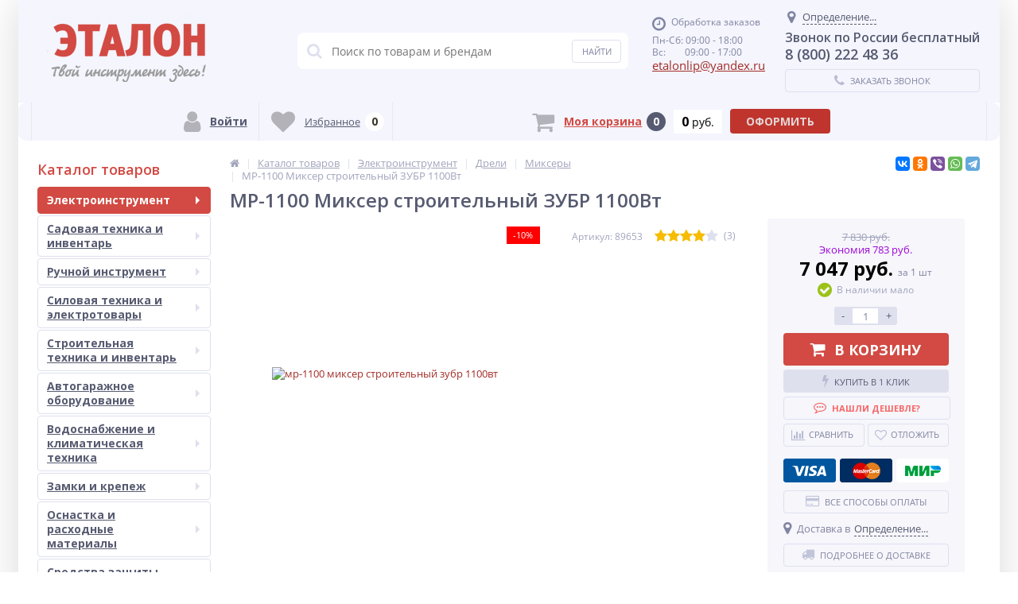

--- FILE ---
content_type: text/html; charset=UTF-8
request_url: https://etalon48.com/bitrix/components/bitrix/catalog.section/ajax.php
body_size: 6667
content:
{"items":"\r\n\t\t\t\r\n\t\u003Cdiv class=\u0022catalog-item-card\u0022 id=\u0022bx_3966226736_120098_5e3f0cab039dd6f480b980eccecdd61e\u0022 data-entity=\u0022item\u0022\u003E\r\n\t\t\n\u003Cdiv class=\u0022catalog-item-info\u0022\u003E\t\t\t\t\t\t\t\n\t\t\u003Cdiv class=\u0022item-image-cont\u0022\u003E\n\t\t\u003Cdiv class=\u0022item-image\u0022\u003E\n\t\t\t\u003Ca href=\u0022\/catalog\/benzinovye-snegouborshchiki\/benzinovyy-snegouborshchik-khoper-ms-70-7-0-l-s-560-420-4-vpered-2-nazad\/\u0022\u003E\n\t\t\t\t\t\t\t\t\t\u003Cimg class=\u0022item_img lazyload\u0022 data-src=\u0022\/upload\/resize_cache\/iblock\/0fb\/ps4fpcwpqlbcwq5ha074p17ll18s2515\/178_178_1\/dbbe815f_7520_11ee_80ff_4cedfb410528_e95ce518_8929_11ee_8100_4cedfb410528.jpeg\u0022 loading=\u0022lazy\u0022 width=\u0022178\u0022 height=\u0022162\u0022 alt=\u0022\u0431\u0435\u043d\u0437\u0438\u043d\u043e\u0432\u044b\u0439 \u0441\u043d\u0435\u0433\u043e\u0443\u0431\u043e\u0440\u0449\u0438\u043a \u0445\u043e\u043f\u0435\u0440 \u043c\u0441-70 (7,0 \u043b\/\u0441 560*420 4 \u0432\u043f\u0435\u0440\u0435\u0434, 2 \u043d\u0430\u0437\u0430\u0434)\u0022 title=\u0022\u0431\u0435\u043d\u0437\u0438\u043d\u043e\u0432\u044b\u0439 \u0441\u043d\u0435\u0433\u043e\u0443\u0431\u043e\u0440\u0449\u0438\u043a \u0445\u043e\u043f\u0435\u0440 \u043c\u0441-70 (7,0 \u043b\/\u0441 560*420 4 \u0432\u043f\u0435\u0440\u0435\u0434, 2 \u043d\u0430\u0437\u0430\u0434)\u0022 \/\u003E\n\t\t\t\t\t\t\t\t\t\t\t\t\t\t\t\t\t\n\t\t\t\t\u003Cspan class=\u0022sticker\u0022\u003E\n\t\t\t\t\t\t\t\t\t\u003C\/span\u003E\n\t\t\t\t\t\t\t\t\t\u003Cimg class=\u0022manufacturer lazyload\u0022 data-src=\u0022\/upload\/resize_cache\/iblock\/c75\/69_24_1\/c7586a2fcc34935472ce7a05bd1dc480.jpg\u0022 loading=\u0022lazy\u0022 width=\u002269\u0022 height=\u002215\u0022 alt=\u0022\u0425\u043e\u043f\u0435\u0440\u0022 title=\u0022\u0425\u043e\u043f\u0435\u0440\u0022 \/\u003E\n\t\t\t\t\t\t\t\u003C\/a\u003E\t\t\t\t\t\t\t\n\t\t\u003C\/div\u003E\n\t\u003C\/div\u003E\n\t\t\u003Cdiv class=\u0022item-all-title\u0022\u003E\n\t\t\u003Ca class=\u0022item-title\u0022 href=\u0022\/catalog\/benzinovye-snegouborshchiki\/benzinovyy-snegouborshchik-khoper-ms-70-7-0-l-s-560-420-4-vpered-2-nazad\/\u0022 title=\u0022\u0411\u0435\u043d\u0437\u0438\u043d\u043e\u0432\u044b\u0439 \u0441\u043d\u0435\u0433\u043e\u0443\u0431\u043e\u0440\u0449\u0438\u043a \u0425\u043e\u043f\u0435\u0440 \u041c\u0421-70 (7,0 \u043b\/\u0441 560*420 4 \u0432\u043f\u0435\u0440\u0435\u0434, 2 \u043d\u0430\u0437\u0430\u0434)\u0022\u003E\n\t\t\t\u0411\u0435\u043d\u0437\u0438\u043d\u043e\u0432\u044b\u0439 \u0441\u043d\u0435\u0433\u043e\u0443\u0431\u043e\u0440\u0449\u0438\u043a \u0425\u043e\u043f\u0435\u0440 \u041c\u0421-70 (7,0 \u043b\/\u0441 560*420 4 \u0432\u043f\u0435\u0440\u0435\u0434, 2 \u043d\u0430\u0437\u0430\u0434)\t\t\u003C\/a\u003E\n\t\u003C\/div\u003E\n\t\t\t\u003Cdiv class=\u0022article_rating\u0022\u003E\n\t\t\t\t\t\t\t\u003Cdiv class=\u0022article\u0022\u003E\n\t\t\t\t\t\u0410\u0440\u0442\u0438\u043a\u0443\u043b: 94396\t\t\t\t\u003C\/div\u003E\n\t\t\t\t\t\t\t\u003Cdiv class=\u0022rating\u0022\u003E\n\t\t\t\t\t\t\t\t\t\t\t\t\u003Cdiv class=\u0022star voted\u0022 title=\u00221\u0022\u003E\u003Ci class=\u0022fa fa-star\u0022\u003E\u003C\/i\u003E\u003C\/div\u003E\n\t\t\t\t\t\t\t\t\t\t\t\t\t\u003Cdiv class=\u0022star voted\u0022 title=\u00222\u0022\u003E\u003Ci class=\u0022fa fa-star\u0022\u003E\u003C\/i\u003E\u003C\/div\u003E\n\t\t\t\t\t\t\t\t\t\t\t\t\t\u003Cdiv class=\u0022star voted\u0022 title=\u00223\u0022\u003E\u003Ci class=\u0022fa fa-star\u0022\u003E\u003C\/i\u003E\u003C\/div\u003E\n\t\t\t\t\t\t\t\t\t\t\t\t\t\u003Cdiv class=\u0022star voted\u0022 title=\u00224\u0022\u003E\u003Ci class=\u0022fa fa-star\u0022\u003E\u003C\/i\u003E\u003C\/div\u003E\n\t\t\t\t\t\t\t\t\t\t\t\t\t\u003Cdiv class=\u0022star empty\u0022 title=\u00225\u0022\u003E\u003Ci class=\u0022fa fa-star\u0022\u003E\u003C\/i\u003E\u003C\/div\u003E\n\t\t\t\t\t\t\t\t\t\t\u003C\/div\u003E\n\t\t\t\t\t\t\u003Cdiv class=\u0022clr\u0022\u003E\u003C\/div\u003E\n\t\t\u003C\/div\u003E\n\t\t\t\u003Cdiv class=\u0022item-desc\u0022\u003E\n\t\t\t\t\t\u003C\/div\u003E\n\t\t\u003Cdiv class=\u0022item-price-cont\u0022\u003E\n\t\t\t\t\t\t\u003Cdiv class=\u0022item-price\u0022\u003E\n\t\t\t\t\t\t\t\t\t\t\u003Cspan class=\u0022catalog-item-price\u0022\u003E\n\t\t\t\t\t\t38 999\t\t\t\t\t\t\u003Cspan class=\u0022unit\u0022\u003E\n\t\t\t\t\t\t\t \u0440\u0443\u0431.\t\t\t\t\t\t\t\u003Cspan\u003E\u0437\u0430 1 \u0448\u0442\u003C\/span\u003E\n\t\t\t\t\t\t\u003C\/span\u003E\t\t\t\t\t\t\t\t\t\t\n\t\t\t\t\t\t\t\t\t\t\t\u003C\/span\u003E\n\t\t\t\t\t\t\t\t\t\u003C\/div\u003E\t\t\t\t\t\t\t\t\t\t\n\t\t\t\t\u003C\/div\u003E\n\t\t\t\t\t\t\t\t\n\t\t\t\t\t\t\t\n\t\u003Cdiv class=\u0022buy_more\u0022\u003E\n\t\t\t\t\t\u003Cdiv class=\u0022available\u0022\u003E\n\t\t\t\t\t\t\t\t\t\t\t\t\t\n\t\t\t\t                          \n                        \u003Cdiv class=\u0022avl\u0022\u003E\n                            \u003Ci class=\u0022fa fa-check-circle\u0022\u003E\u003C\/i\u003E\n                            \u003Cspan\u003E \n                                \u0412 \u043d\u0430\u043b\u0438\u0447\u0438\u0438 \u043c\u0430\u043b\u043e                            \u003C\/span\u003E\n                        \u003C\/div\u003E\n                      \n\t\t\t\t\t\t\t\u003C\/div\u003E\n\t\t\t\t\t\t\u003Cdiv class=\u0022add2basket_block\u0022\u003E\n\t\t\t\t\t\t\t\t\t\t\t\u003Cform action=\u0022\/ajax\/add2basket.php\u0022 class=\u0022add2basket_form\u0022\u003E\n\t\t\t\t\t\t\t\t\t\t\t\t\t\u003Ca href=\u0022javascript:void(0)\u0022 class=\u0022minus\u0022 id=\u0022quantity_minus_bx_3966226736_120098_5e3f0cab039dd6f480b980eccecdd61e\u0022\u003E\u003Cspan\u003E-\u003C\/span\u003E\u003C\/a\u003E\n\t\t\t\t\t\t\t\u003Cinput type=\u0022text\u0022 id=\u0022quantity_bx_3966226736_120098_5e3f0cab039dd6f480b980eccecdd61e\u0022 name=\u0022quantity\u0022 class=\u0022quantity\u0022 value=\u00221\u0022\/\u003E\n\t\t\t\t\t\t\t\u003Ca href=\u0022javascript:void(0)\u0022 class=\u0022plus\u0022 id=\u0022quantity_plus_bx_3966226736_120098_5e3f0cab039dd6f480b980eccecdd61e\u0022\u003E\u003Cspan\u003E+\u003C\/span\u003E\u003C\/a\u003E\n\t\t\t\t\t\t\t\t\t\t\t\t\t\t\t\u003Cinput type=\u0022hidden\u0022 name=\u0022ID\u0022 value=\u0022120098\u0022 \/\u003E\n\t\t\t\t\t\t\t\t\t\t\t\t\t\t\t\t\t\u003Cinput type=\u0022hidden\u0022 name=\u0022PROPS\u0022 value=\u0022YToxOntpOjA7YTozOntzOjQ6Ik5BTUUiO3M6MTQ6ItCQ0YDRgtC40LrRg9C7IjtzOjQ6IkNPREUiO3M6MTI6IkNNTDJfQVJUSUNMRSI7czo1OiJWQUxVRSI7czo1OiI5NDM5NiI7fX0,\u0022 \/\u003E\n\t\t\t\t\t\t\t\t\t\t\t\t\t\t\t\u003Cbutton type=\u0022button\u0022 id=\u0022bx_3966226736_120098_5e3f0cab039dd6f480b980eccecdd61e_btn_buy\u0022 class=\u0022btn_buy\u0022 name=\u0022add2basket\u0022\u003E\u003Ci class=\u0022fa fa-shopping-cart\u0022\u003E\u003C\/i\u003E\u003Cspan\u003E\u0412 \u043a\u043e\u0440\u0437\u0438\u043d\u0443\u003C\/span\u003E\u003C\/button\u003E\n\t\t\t\t\t\t\u003C\/form\u003E\n\t\t\t\t\t\t\t\t\t\t\t\t\t\n\t\t\t\u003C\/div\u003E\n\t\t\t\t\u003Cdiv class=\u0022clr\u0022\u003E\u003C\/div\u003E\n\t\t\t\t\t\u003Cdiv class=\u0022compare\u0022\u003E\n\t\t\t\t\u003Ca href=\u0022javascript:void(0)\u0022 class=\u0022catalog-item-compare\u0022 id=\u0022catalog_add2compare_link_bx_3966226736_120098_5e3f0cab039dd6f480b980eccecdd61e\u0022 onclick=\u0022return addToCompare(\u0027\/catalog\/compare\/?action=ADD_TO_COMPARE_LIST\u0026amp;id=120098\u0027, \u0027catalog_add2compare_link_bx_3966226736_120098_5e3f0cab039dd6f480b980eccecdd61e\u0027, \u0027\/\u0027);\u0022 title=\u0022\u0414\u043e\u0431\u0430\u0432\u0438\u0442\u044c \u043a \u0441\u0440\u0430\u0432\u043d\u0435\u043d\u0438\u044e\u0022 rel=\u0022nofollow\u0022\u003E\u003Ci class=\u0022fa fa-bar-chart\u0022\u003E\u003C\/i\u003E\u003Ci class=\u0022fa fa-check\u0022\u003E\u003C\/i\u003E\u003C\/a\u003E\n\t\t\t\u003C\/div\u003E\n\t\t\t\t\t\t\u003Cdiv class=\u0022delay\u0022\u003E\n\t\t\t\t\t\u003Ca href=\u0022javascript:void(0)\u0022 id=\u0022catalog-item-delay-bx_3966226736_120098_5e3f0cab039dd6f480b980eccecdd61e\u0022 class=\u0022catalog-item-delay\u0022 onclick=\u0022return addToDelay(\u0027120098\u0027, \u0027quantity_bx_3966226736_120098_5e3f0cab039dd6f480b980eccecdd61e\u0027, \u0027YToxOntpOjA7YTozOntzOjQ6Ik5BTUUiO3M6MTQ6ItCQ0YDRgtC40LrRg9C7IjtzOjQ6IkNPREUiO3M6MTI6IkNNTDJfQVJUSUNMRSI7czo1OiJWQUxVRSI7czo1OiI5NDM5NiI7fX0,\u0027, \u0027\u0027, \u0027catalog-item-delay-bx_3966226736_120098_5e3f0cab039dd6f480b980eccecdd61e\u0027, \u0027\/\u0027)\u0022 title=\u0022\u041e\u0442\u043b\u043e\u0436\u0438\u0442\u044c\u0022 rel=\u0022nofollow\u0022\u003E\u003Ci class=\u0022fa fa-heart-o\u0022\u003E\u003C\/i\u003E\u003Ci class=\u0022fa fa-check\u0022\u003E\u003C\/i\u003E\u003C\/a\u003E\n\t\t\t\t\u003C\/div\u003E\n\t\t\t\t\t\t\t\t\t\t\t\n\t\u003C\/div\u003E\t\t\t\t\t\n\u003C\/div\u003E\t\t\u003Cscript\u003E\r\n\t\t\tvar obbx_3966226736_120098_5e3f0cab039dd6f480b980eccecdd61e = new JCCatalogBigdataItem({\u0027VISUAL\u0027:{\u0027ID\u0027:\u0027bx_3966226736_120098_5e3f0cab039dd6f480b980eccecdd61e\u0027,\u0027PRICE_RANGES_BTN_ID\u0027:\u0027bx_3966226736_120098_5e3f0cab039dd6f480b980eccecdd61e_price_ranges_btn\u0027,\u0027POPUP_BTN_ID\u0027:\u0027bx_3966226736_120098_5e3f0cab039dd6f480b980eccecdd61e_popup_btn\u0027,\u0027BTN_BUY_ID\u0027:\u0027bx_3966226736_120098_5e3f0cab039dd6f480b980eccecdd61e_btn_buy\u0027,\u0027PRICE_MATRIX_BTN_ID\u0027:\u0027\u0027,\u0027ADD2BASKET_WINDOW\u0027:\u0027Y\u0027},\u0027PRODUCT\u0027:{\u0027ID\u0027:\u0027120098\u0027,\u0027NAME\u0027:\u0027\u0411\u0435\u043d\u0437\u0438\u043d\u043e\u0432\u044b\u0439 \u0441\u043d\u0435\u0433\u043e\u0443\u0431\u043e\u0440\u0449\u0438\u043a \u0425\u043e\u043f\u0435\u0440 \u041c\u0421-70 (7,0 \u043b\/\u0441 560*420 4 \u0432\u043f\u0435\u0440\u0435\u0434, 2 \u043d\u0430\u0437\u0430\u0434)\u0027,\u0027PICT\u0027:{\u0027SRC\u0027:\u0027\/upload\/resize_cache\/iblock\/0fb\/ps4fpcwpqlbcwq5ha074p17ll18s2515\/178_178_1\/dbbe815f_7520_11ee_80ff_4cedfb410528_e95ce518_8929_11ee_8100_4cedfb410528.jpeg\u0027,\u0027WIDTH\u0027:\u0027178\u0027,\u0027HEIGHT\u0027:\u0027162\u0027},\u0027ITEM_PRICE_MODE\u0027:\u0027S\u0027,\u0027ITEM_PRICES\u0027:[{\u0027UNROUND_BASE_PRICE\u0027:\u002738999\u0027,\u0027UNROUND_PRICE\u0027:\u002738999\u0027,\u0027BASE_PRICE\u0027:\u002738999\u0027,\u0027PRICE\u0027:\u002738999\u0027,\u0027ID\u0027:\u0027104812\u0027,\u0027PRICE_TYPE_ID\u0027:\u00271\u0027,\u0027CURRENCY\u0027:\u0027RUB\u0027,\u0027DISCOUNT\u0027:\u00270\u0027,\u0027PERCENT\u0027:\u00270\u0027,\u0027QUANTITY_FROM\u0027:\u0027\u0027,\u0027QUANTITY_TO\u0027:\u0027\u0027,\u0027QUANTITY_HASH\u0027:\u0027ZERO-INF\u0027,\u0027MEASURE_RATIO_ID\u0027:\u0027\u0027,\u0027PRINT_BASE_PRICE\u0027:\u002738 999 \u0440\u0443\u0431.\u0027,\u0027RATIO_BASE_PRICE\u0027:\u002738999\u0027,\u0027PRINT_RATIO_BASE_PRICE\u0027:\u002738 999 \u0440\u0443\u0431.\u0027,\u0027PRINT_PRICE\u0027:\u002738 999 \u0440\u0443\u0431.\u0027,\u0027RATIO_PRICE\u0027:\u002738999\u0027,\u0027PRINT_RATIO_PRICE\u0027:\u002738 999 \u0440\u0443\u0431.\u0027,\u0027PRINT_DISCOUNT\u0027:\u00270 \u0440\u0443\u0431.\u0027,\u0027RATIO_DISCOUNT\u0027:\u00270\u0027,\u0027PRINT_RATIO_DISCOUNT\u0027:\u00270 \u0440\u0443\u0431.\u0027,\u0027MIN_QUANTITY\u0027:\u00271\u0027}],\u0027ITEM_PRICE_SELECTED\u0027:\u00270\u0027,\u0027ITEM_QUANTITY_RANGES\u0027:{\u0027ZERO-INF\u0027:{\u0027HASH\u0027:\u0027ZERO-INF\u0027,\u0027QUANTITY_FROM\u0027:\u0027\u0027,\u0027QUANTITY_TO\u0027:\u0027\u0027,\u0027SORT_FROM\u0027:\u00270\u0027,\u0027SORT_TO\u0027:\u0027INF\u0027}},\u0027CHECK_QUANTITY\u0027:true,\u0027QUANTITY_FLOAT\u0027:false,\u0027MAX_QUANTITY\u0027:\u00275\u0027,\u0027STEP_QUANTITY\u0027:\u00271\u0027,\u0027PRICE_MATRIX\u0027:{\u00271\u0027:{\u0027ZERO-INF\u0027:{\u0027ID\u0027:\u0027104812\u0027,\u0027PRICE\u0027:\u002738999\u0027,\u0027DISCOUNT_PRICE\u0027:\u002738999\u0027,\u0027UNROUND_DISCOUNT_PRICE\u0027:\u002738999\u0027,\u0027CURRENCY\u0027:\u0027RUB\u0027,\u0027VAT_RATE\u0027:\u00270.18\u0027,\u0027QUANTITY_FROM\u0027:\u00270\u0027,\u0027QUANTITY_TO\u0027:\u0027INF\u0027,\u0027PRINT_CURRENCY\u0027:\u0027 \u0440\u0443\u0431.\u0027}}},\u0027PRINT_CURRENCY\u0027:\u0027 \u0440\u0443\u0431.\u0027}});\r\n\t\t\u003C\/script\u003E\r\n\t\u003C\/div\u003E\r\n\t\r\n\t\u003Cdiv class=\u0022catalog-item-card\u0022 id=\u0022bx_3966226736_120350_322f8aa86f325524b0909a6c735ef210\u0022 data-entity=\u0022item\u0022\u003E\r\n\t\t\n\u003Cdiv class=\u0022catalog-item-info\u0022\u003E\t\t\t\t\t\t\t\n\t\t\u003Cdiv class=\u0022item-image-cont\u0022\u003E\n\t\t\u003Cdiv class=\u0022item-image\u0022\u003E\n\t\t\t\u003Ca href=\u0022\/catalog\/akkumulyatornye-gaykoverty\/akk-shurupovert-udarnyy-interskol-shau-220-12ve-api-t-bez-akk-i-zu\/\u0022\u003E\n\t\t\t\t\t\t\t\t\t\u003Cimg class=\u0022item_img lazyload\u0022 data-src=\u0022\/upload\/resize_cache\/iblock\/c86\/8njitik2rf5u0d8k9kx0fa31vno4ror2\/178_178_1\/eda3ec96_b39e_11ee_8103_4cedfb410528_ed1ee247_bb70_11ee_8104_4cedfb410528.png\u0022 loading=\u0022lazy\u0022 width=\u0022178\u0022 height=\u0022177\u0022 alt=\u0022\u0430\u043a\u043a. \u0448\u0443\u0440\u0443\u043f\u043e\u0432\u0435\u0440\u0442 \u0443\u0434\u0430\u0440\u043d\u044b\u0439 \u0438\u043d\u0442\u0435\u0440\u0441\u043a\u043e\u043b \u0448\u0430\u0443-220\/12\u0432\u044d \u0430\u043f\u0438-\u0442 (\u0431\u0435\u0437 \u0430\u043a\u043a \u0438 \u0437\u0443)\u0022 title=\u0022\u0430\u043a\u043a. \u0448\u0443\u0440\u0443\u043f\u043e\u0432\u0435\u0440\u0442 \u0443\u0434\u0430\u0440\u043d\u044b\u0439 \u0438\u043d\u0442\u0435\u0440\u0441\u043a\u043e\u043b \u0448\u0430\u0443-220\/12\u0432\u044d \u0430\u043f\u0438-\u0442 (\u0431\u0435\u0437 \u0430\u043a\u043a \u0438 \u0437\u0443)\u0022 \/\u003E\n\t\t\t\t\t\t\t\t\t\t\t\t\t\t\t\t\t\n\t\t\t\t\u003Cspan class=\u0022sticker\u0022\u003E\n\t\t\t\t\t\u003Cspan class=\u0027discount\u0027\u003E-10%\u003C\/span\u003E\t\t\t\t\u003C\/span\u003E\n\t\t\t\t\t\t\t\t\t\u003Cimg class=\u0022manufacturer lazyload\u0022 data-src=\u0022\/upload\/resize_cache\/iblock\/fe4\/69_24_1\/fe4b1ad62d7fb1fcc704ea7323c4fc27.png\u0022 loading=\u0022lazy\u0022 width=\u002269\u0022 height=\u002212\u0022 alt=\u0022\u0418\u043d\u0442\u0435\u0440\u0441\u043a\u043e\u043b\u0022 title=\u0022\u0418\u043d\u0442\u0435\u0440\u0441\u043a\u043e\u043b\u0022 \/\u003E\n\t\t\t\t\t\t\t\u003C\/a\u003E\t\t\t\t\t\t\t\n\t\t\u003C\/div\u003E\n\t\u003C\/div\u003E\n\t\t\u003Cdiv class=\u0022item-all-title\u0022\u003E\n\t\t\u003Ca class=\u0022item-title\u0022 href=\u0022\/catalog\/akkumulyatornye-gaykoverty\/akk-shurupovert-udarnyy-interskol-shau-220-12ve-api-t-bez-akk-i-zu\/\u0022 title=\u0022\u0410\u043a\u043a. \u0448\u0443\u0440\u0443\u043f\u043e\u0432\u0435\u0440\u0442 \u0443\u0434\u0430\u0440\u043d\u044b\u0439 \u0418\u043d\u0442\u0435\u0440\u0441\u043a\u043e\u043b \u0428\u0410\u0423-220\/12\u0412\u042d \u0410\u041f\u0418-\u0422 (\u0431\u0435\u0437 \u0430\u043a\u043a \u0438 \u0437\u0443)\u0022\u003E\n\t\t\t\u0410\u043a\u043a. \u0448\u0443\u0440\u0443\u043f\u043e\u0432\u0435\u0440\u0442 \u0443\u0434\u0430\u0440\u043d\u044b\u0439 \u0418\u043d\u0442\u0435\u0440\u0441\u043a\u043e\u043b \u0428\u0410\u0423-220\/12\u0412\u042d \u0410\u041f\u0418-\u0422 (\u0431\u0435\u0437 \u0430\u043a\u043a \u0438 \u0437\u0443)\t\t\u003C\/a\u003E\n\t\u003C\/div\u003E\n\t\t\t\u003Cdiv class=\u0022article_rating\u0022\u003E\n\t\t\t\t\t\t\t\u003Cdiv class=\u0022article\u0022\u003E\n\t\t\t\t\t\u0410\u0440\u0442\u0438\u043a\u0443\u043b: 97138\t\t\t\t\u003C\/div\u003E\n\t\t\t\t\t\t\t\u003Cdiv class=\u0022rating\u0022\u003E\n\t\t\t\t\t\t\t\t\t\t\t\t\u003Cdiv class=\u0022star voted\u0022 title=\u00221\u0022\u003E\u003Ci class=\u0022fa fa-star\u0022\u003E\u003C\/i\u003E\u003C\/div\u003E\n\t\t\t\t\t\t\t\t\t\t\t\t\t\u003Cdiv class=\u0022star voted\u0022 title=\u00222\u0022\u003E\u003Ci class=\u0022fa fa-star\u0022\u003E\u003C\/i\u003E\u003C\/div\u003E\n\t\t\t\t\t\t\t\t\t\t\t\t\t\u003Cdiv class=\u0022star voted\u0022 title=\u00223\u0022\u003E\u003Ci class=\u0022fa fa-star\u0022\u003E\u003C\/i\u003E\u003C\/div\u003E\n\t\t\t\t\t\t\t\t\t\t\t\t\t\u003Cdiv class=\u0022star voted\u0022 title=\u00224\u0022\u003E\u003Ci class=\u0022fa fa-star\u0022\u003E\u003C\/i\u003E\u003C\/div\u003E\n\t\t\t\t\t\t\t\t\t\t\t\t\t\u003Cdiv class=\u0022star voted\u0022 title=\u00225\u0022\u003E\u003Ci class=\u0022fa fa-star\u0022\u003E\u003C\/i\u003E\u003C\/div\u003E\n\t\t\t\t\t\t\t\t\t\t\u003C\/div\u003E\n\t\t\t\t\t\t\u003Cdiv class=\u0022clr\u0022\u003E\u003C\/div\u003E\n\t\t\u003C\/div\u003E\n\t\t\t\u003Cdiv class=\u0022item-desc\u0022\u003E\n\t\t\t\t\t\u003C\/div\u003E\n\t\t\u003Cdiv class=\u0022item-price-cont\u0022\u003E\n\t\t\t\t\t\t\u003Cdiv class=\u0022item-price\u0022\u003E\n\t\t\t\t\t\u003Cdiv style=\u0022display:flex;\u0022\u003E\n\t\t\t\t\t\t\t\u003Cspan class=\u0022catalog-item-price-old\u0022\u003E\n\t\t\t\t\t\t\t\t5 361 \u0440\u0443\u0431.\t\t\t\t\t\t\t\u003C\/span\u003E\n\t\t\t\t\t\t\t\u003Cspan style=\u0022font-weight:bold;\u0022\u003E \u0026nbsp;-10%\u003C\/span\u003E\u003C\/div\u003E\n\t\t\t\t\t\t\t\t\t\t\t\t\t\u003Cspan class=\u0022catalog-item-price-percent\u0022\u003E\n\t\t\t\t\t\t\t\t\u042d\u043a\u043e\u043d\u043e\u043c\u0438\u044f 536 \u0440\u0443\u0431.\t\t\t\t\t\t\t\u003C\/span\u003E\n\t\t\t\t\t\t\t\t\t\t\t\u003Cspan class=\u0022catalog-item-price\u0022\u003E\n\t\t\t\t\t\t4 825\t\t\t\t\t\t\u003Cspan class=\u0022unit\u0022\u003E\n\t\t\t\t\t\t\t \u0440\u0443\u0431.\t\t\t\t\t\t\t\u003Cspan\u003E\u0437\u0430 1 \u0448\u0442\u003C\/span\u003E\n\t\t\t\t\t\t\u003C\/span\u003E\t\t\t\t\t\t\t\t\t\t\n\t\t\t\t\t\t\t\t\t\t\t\u003C\/span\u003E\n\t\t\t\t\t\t\t\t\t\u003C\/div\u003E\t\t\t\t\t\t\t\t\t\t\n\t\t\t\t\u003C\/div\u003E\n\t\t\t\t\t\t\t\t\n\t\t\t\t\t\t\t\n\t\u003Cdiv class=\u0022buy_more\u0022\u003E\n\t\t\t\t\t\u003Cdiv class=\u0022available\u0022\u003E\n\t\t\t\t\t\t\t\t\t\t\t\t\t\n\t\t\t\t                          \n                        \u003Cdiv class=\u0022avl\u0022\u003E\n                            \u003Ci class=\u0022fa fa-check-circle\u0022\u003E\u003C\/i\u003E\n                            \u003Cspan\u003E \n                                \u0412 \u043d\u0430\u043b\u0438\u0447\u0438\u0438 \u043c\u0430\u043b\u043e                            \u003C\/span\u003E\n                        \u003C\/div\u003E\n                      \n\t\t\t\t\t\t\t\u003C\/div\u003E\n\t\t\t\t\t\t\u003Cdiv class=\u0022add2basket_block\u0022\u003E\n\t\t\t\t\t\t\t\t\t\t\t\u003Cform action=\u0022\/ajax\/add2basket.php\u0022 class=\u0022add2basket_form\u0022\u003E\n\t\t\t\t\t\t\t\t\t\t\t\t\t\u003Ca href=\u0022javascript:void(0)\u0022 class=\u0022minus\u0022 id=\u0022quantity_minus_bx_3966226736_120350_322f8aa86f325524b0909a6c735ef210\u0022\u003E\u003Cspan\u003E-\u003C\/span\u003E\u003C\/a\u003E\n\t\t\t\t\t\t\t\u003Cinput type=\u0022text\u0022 id=\u0022quantity_bx_3966226736_120350_322f8aa86f325524b0909a6c735ef210\u0022 name=\u0022quantity\u0022 class=\u0022quantity\u0022 value=\u00221\u0022\/\u003E\n\t\t\t\t\t\t\t\u003Ca href=\u0022javascript:void(0)\u0022 class=\u0022plus\u0022 id=\u0022quantity_plus_bx_3966226736_120350_322f8aa86f325524b0909a6c735ef210\u0022\u003E\u003Cspan\u003E+\u003C\/span\u003E\u003C\/a\u003E\n\t\t\t\t\t\t\t\t\t\t\t\t\t\t\t\u003Cinput type=\u0022hidden\u0022 name=\u0022ID\u0022 value=\u0022120350\u0022 \/\u003E\n\t\t\t\t\t\t\t\t\t\t\t\t\t\t\t\t\t\u003Cinput type=\u0022hidden\u0022 name=\u0022PROPS\u0022 value=\u0022YToxOntpOjA7YTozOntzOjQ6Ik5BTUUiO3M6MTQ6ItCQ0YDRgtC40LrRg9C7IjtzOjQ6IkNPREUiO3M6MTI6IkNNTDJfQVJUSUNMRSI7czo1OiJWQUxVRSI7czo1OiI5NzEzOCI7fX0,\u0022 \/\u003E\n\t\t\t\t\t\t\t\t\t\t\t\t\t\t\t\u003Cbutton type=\u0022button\u0022 id=\u0022bx_3966226736_120350_322f8aa86f325524b0909a6c735ef210_btn_buy\u0022 class=\u0022btn_buy\u0022 name=\u0022add2basket\u0022\u003E\u003Ci class=\u0022fa fa-shopping-cart\u0022\u003E\u003C\/i\u003E\u003Cspan\u003E\u0412 \u043a\u043e\u0440\u0437\u0438\u043d\u0443\u003C\/span\u003E\u003C\/button\u003E\n\t\t\t\t\t\t\u003C\/form\u003E\n\t\t\t\t\t\t\t\t\t\t\t\t\t\n\t\t\t\u003C\/div\u003E\n\t\t\t\t\u003Cdiv class=\u0022clr\u0022\u003E\u003C\/div\u003E\n\t\t\t\t\t\u003Cdiv class=\u0022compare\u0022\u003E\n\t\t\t\t\u003Ca href=\u0022javascript:void(0)\u0022 class=\u0022catalog-item-compare\u0022 id=\u0022catalog_add2compare_link_bx_3966226736_120350_322f8aa86f325524b0909a6c735ef210\u0022 onclick=\u0022return addToCompare(\u0027\/catalog\/compare\/?action=ADD_TO_COMPARE_LIST\u0026amp;id=120350\u0027, \u0027catalog_add2compare_link_bx_3966226736_120350_322f8aa86f325524b0909a6c735ef210\u0027, \u0027\/\u0027);\u0022 title=\u0022\u0414\u043e\u0431\u0430\u0432\u0438\u0442\u044c \u043a \u0441\u0440\u0430\u0432\u043d\u0435\u043d\u0438\u044e\u0022 rel=\u0022nofollow\u0022\u003E\u003Ci class=\u0022fa fa-bar-chart\u0022\u003E\u003C\/i\u003E\u003Ci class=\u0022fa fa-check\u0022\u003E\u003C\/i\u003E\u003C\/a\u003E\n\t\t\t\u003C\/div\u003E\n\t\t\t\t\t\t\u003Cdiv class=\u0022delay\u0022\u003E\n\t\t\t\t\t\u003Ca href=\u0022javascript:void(0)\u0022 id=\u0022catalog-item-delay-bx_3966226736_120350_322f8aa86f325524b0909a6c735ef210\u0022 class=\u0022catalog-item-delay\u0022 onclick=\u0022return addToDelay(\u0027120350\u0027, \u0027quantity_bx_3966226736_120350_322f8aa86f325524b0909a6c735ef210\u0027, \u0027YToxOntpOjA7YTozOntzOjQ6Ik5BTUUiO3M6MTQ6ItCQ0YDRgtC40LrRg9C7IjtzOjQ6IkNPREUiO3M6MTI6IkNNTDJfQVJUSUNMRSI7czo1OiJWQUxVRSI7czo1OiI5NzEzOCI7fX0,\u0027, \u0027\u0027, \u0027catalog-item-delay-bx_3966226736_120350_322f8aa86f325524b0909a6c735ef210\u0027, \u0027\/\u0027)\u0022 title=\u0022\u041e\u0442\u043b\u043e\u0436\u0438\u0442\u044c\u0022 rel=\u0022nofollow\u0022\u003E\u003Ci class=\u0022fa fa-heart-o\u0022\u003E\u003C\/i\u003E\u003Ci class=\u0022fa fa-check\u0022\u003E\u003C\/i\u003E\u003C\/a\u003E\n\t\t\t\t\u003C\/div\u003E\n\t\t\t\t\t\t\t\t\t\t\t\n\t\u003C\/div\u003E\t\t\t\t\t\n\u003C\/div\u003E\t\t\u003Cscript\u003E\r\n\t\t\tvar obbx_3966226736_120350_322f8aa86f325524b0909a6c735ef210 = new JCCatalogBigdataItem({\u0027VISUAL\u0027:{\u0027ID\u0027:\u0027bx_3966226736_120350_322f8aa86f325524b0909a6c735ef210\u0027,\u0027PRICE_RANGES_BTN_ID\u0027:\u0027bx_3966226736_120350_322f8aa86f325524b0909a6c735ef210_price_ranges_btn\u0027,\u0027POPUP_BTN_ID\u0027:\u0027bx_3966226736_120350_322f8aa86f325524b0909a6c735ef210_popup_btn\u0027,\u0027BTN_BUY_ID\u0027:\u0027bx_3966226736_120350_322f8aa86f325524b0909a6c735ef210_btn_buy\u0027,\u0027PRICE_MATRIX_BTN_ID\u0027:\u0027\u0027,\u0027ADD2BASKET_WINDOW\u0027:\u0027Y\u0027},\u0027PRODUCT\u0027:{\u0027ID\u0027:\u0027120350\u0027,\u0027NAME\u0027:\u0027\u0410\u043a\u043a. \u0448\u0443\u0440\u0443\u043f\u043e\u0432\u0435\u0440\u0442 \u0443\u0434\u0430\u0440\u043d\u044b\u0439 \u0418\u043d\u0442\u0435\u0440\u0441\u043a\u043e\u043b \u0428\u0410\u0423-220\/12\u0412\u042d \u0410\u041f\u0418-\u0422 (\u0431\u0435\u0437 \u0430\u043a\u043a \u0438 \u0437\u0443)\u0027,\u0027PICT\u0027:{\u0027SRC\u0027:\u0027\/upload\/resize_cache\/iblock\/c86\/8njitik2rf5u0d8k9kx0fa31vno4ror2\/178_178_1\/eda3ec96_b39e_11ee_8103_4cedfb410528_ed1ee247_bb70_11ee_8104_4cedfb410528.png\u0027,\u0027WIDTH\u0027:\u0027178\u0027,\u0027HEIGHT\u0027:\u0027177\u0027},\u0027ITEM_PRICE_MODE\u0027:\u0027S\u0027,\u0027ITEM_PRICES\u0027:[{\u0027UNROUND_BASE_PRICE\u0027:\u00275361\u0027,\u0027UNROUND_PRICE\u0027:\u00274824.9\u0027,\u0027BASE_PRICE\u0027:\u00275361\u0027,\u0027PRICE\u0027:\u00274825\u0027,\u0027ID\u0027:\u0027105025\u0027,\u0027PRICE_TYPE_ID\u0027:\u00271\u0027,\u0027CURRENCY\u0027:\u0027RUB\u0027,\u0027DISCOUNT\u0027:\u0027536\u0027,\u0027PERCENT\u0027:\u002710\u0027,\u0027QUANTITY_FROM\u0027:\u0027\u0027,\u0027QUANTITY_TO\u0027:\u0027\u0027,\u0027QUANTITY_HASH\u0027:\u0027ZERO-INF\u0027,\u0027MEASURE_RATIO_ID\u0027:\u0027\u0027,\u0027PRINT_BASE_PRICE\u0027:\u00275 361 \u0440\u0443\u0431.\u0027,\u0027RATIO_BASE_PRICE\u0027:\u00275361\u0027,\u0027PRINT_RATIO_BASE_PRICE\u0027:\u00275 361 \u0440\u0443\u0431.\u0027,\u0027PRINT_PRICE\u0027:\u00274 825 \u0440\u0443\u0431.\u0027,\u0027RATIO_PRICE\u0027:\u00274825\u0027,\u0027PRINT_RATIO_PRICE\u0027:\u00274 825 \u0440\u0443\u0431.\u0027,\u0027PRINT_DISCOUNT\u0027:\u0027536 \u0440\u0443\u0431.\u0027,\u0027RATIO_DISCOUNT\u0027:\u0027536\u0027,\u0027PRINT_RATIO_DISCOUNT\u0027:\u0027536 \u0440\u0443\u0431.\u0027,\u0027MIN_QUANTITY\u0027:\u00271\u0027}],\u0027ITEM_PRICE_SELECTED\u0027:\u00270\u0027,\u0027ITEM_QUANTITY_RANGES\u0027:{\u0027ZERO-INF\u0027:{\u0027HASH\u0027:\u0027ZERO-INF\u0027,\u0027QUANTITY_FROM\u0027:\u0027\u0027,\u0027QUANTITY_TO\u0027:\u0027\u0027,\u0027SORT_FROM\u0027:\u00270\u0027,\u0027SORT_TO\u0027:\u0027INF\u0027}},\u0027CHECK_QUANTITY\u0027:true,\u0027QUANTITY_FLOAT\u0027:false,\u0027MAX_QUANTITY\u0027:\u00271\u0027,\u0027STEP_QUANTITY\u0027:\u00271\u0027,\u0027PRICE_MATRIX\u0027:{\u00271\u0027:{\u0027ZERO-INF\u0027:{\u0027ID\u0027:\u0027105025\u0027,\u0027PRICE\u0027:\u00275361\u0027,\u0027DISCOUNT_PRICE\u0027:\u00274825\u0027,\u0027UNROUND_DISCOUNT_PRICE\u0027:\u00274824.9\u0027,\u0027CURRENCY\u0027:\u0027RUB\u0027,\u0027VAT_RATE\u0027:\u00270.18\u0027,\u0027QUANTITY_FROM\u0027:\u00270\u0027,\u0027QUANTITY_TO\u0027:\u0027INF\u0027,\u0027PRINT_CURRENCY\u0027:\u0027 \u0440\u0443\u0431.\u0027}}},\u0027PRINT_CURRENCY\u0027:\u0027 \u0440\u0443\u0431.\u0027}});\r\n\t\t\u003C\/script\u003E\r\n\t\u003C\/div\u003E\r\n\t\r\n\t\u003Cdiv class=\u0022catalog-item-card\u0022 id=\u0022bx_3966226736_79549_cb49123d9d01f4f1e15216b03c62ec42\u0022 data-entity=\u0022item\u0022\u003E\r\n\t\t\n\u003Cdiv class=\u0022catalog-item-info\u0022\u003E\t\t\t\t\t\t\t\n\t\t\u003Cdiv class=\u0022item-image-cont\u0022\u003E\n\t\t\u003Cdiv class=\u0022item-image\u0022\u003E\n\t\t\t\u003Ca href=\u0022\/catalog\/motobloki\/motoblok-khoper-1100-9ds-mq-dizel\/\u0022\u003E\n\t\t\t\t\t\t\t\t\t\u003Cimg class=\u0022item_img lazyload\u0022 data-src=\u0022\/upload\/resize_cache\/iblock\/17b\/178_178_1\/100e7ba3-c185-11e8-80c3-4cedfb410528_a4fe2062-c71c-11e8-80c3-4cedfb410528.jpg\u0022 loading=\u0022lazy\u0022 width=\u0022178\u0022 height=\u0022177\u0022 alt=\u0022\u043c\u043e\u0442\u043e\u0431\u043b\u043e\u043a \u0445\u043e\u043f\u0435\u0440 1100 9\u0434\u0441 mq \u0434\u0438\u0437\u0435\u043b\u044c\u0022 title=\u0022\u043c\u043e\u0442\u043e\u0431\u043b\u043e\u043a \u0445\u043e\u043f\u0435\u0440 1100 9\u0434\u0441 mq \u0434\u0438\u0437\u0435\u043b\u044c\u0022 \/\u003E\n\t\t\t\t\t\t\t\t\t\t\t\t\t\t\t\t\t\n\t\t\t\t\u003Cspan class=\u0022sticker\u0022\u003E\n\t\t\t\t\t\u003Cspan class=\u0027hit\u0027\u003E\u0425\u0438\u0442\u003C\/span\u003E\u003Cspan class=\u0027discount\u0027\u003E-10%\u003C\/span\u003E\t\t\t\t\u003C\/span\u003E\n\t\t\t\t\t\t\t\t\t\u003Cimg class=\u0022manufacturer lazyload\u0022 data-src=\u0022\/upload\/resize_cache\/iblock\/c75\/69_24_1\/c7586a2fcc34935472ce7a05bd1dc480.jpg\u0022 loading=\u0022lazy\u0022 width=\u002269\u0022 height=\u002215\u0022 alt=\u0022\u0425\u043e\u043f\u0435\u0440\u0022 title=\u0022\u0425\u043e\u043f\u0435\u0440\u0022 \/\u003E\n\t\t\t\t\t\t\t\u003C\/a\u003E\t\t\t\t\t\t\t\n\t\t\u003C\/div\u003E\n\t\u003C\/div\u003E\n\t\t\u003Cdiv class=\u0022item-all-title\u0022\u003E\n\t\t\u003Ca class=\u0022item-title\u0022 href=\u0022\/catalog\/motobloki\/motoblok-khoper-1100-9ds-mq-dizel\/\u0022 title=\u0022\u041c\u043e\u0442\u043e\u0431\u043b\u043e\u043a \u0425\u043e\u043f\u0435\u0440 1100 9\u0414\u0421 MQ \u0434\u0438\u0437\u0435\u043b\u044c\u0022\u003E\n\t\t\t\u041c\u043e\u0442\u043e\u0431\u043b\u043e\u043a \u0425\u043e\u043f\u0435\u0440 1100 9\u0414\u0421 MQ \u0434\u0438\u0437\u0435\u043b\u044c\t\t\u003C\/a\u003E\n\t\u003C\/div\u003E\n\t\t\t\u003Cdiv class=\u0022article_rating\u0022\u003E\n\t\t\t\t\t\t\t\u003Cdiv class=\u0022article\u0022\u003E\n\t\t\t\t\t\u0410\u0440\u0442\u0438\u043a\u0443\u043b: 64191\t\t\t\t\u003C\/div\u003E\n\t\t\t\t\t\t\t\u003Cdiv class=\u0022rating\u0022\u003E\n\t\t\t\t\t\t\t\t\t\t\t\t\u003Cdiv class=\u0022star voted\u0022 title=\u00221\u0022\u003E\u003Ci class=\u0022fa fa-star\u0022\u003E\u003C\/i\u003E\u003C\/div\u003E\n\t\t\t\t\t\t\t\t\t\t\t\t\t\u003Cdiv class=\u0022star voted\u0022 title=\u00222\u0022\u003E\u003Ci class=\u0022fa fa-star\u0022\u003E\u003C\/i\u003E\u003C\/div\u003E\n\t\t\t\t\t\t\t\t\t\t\t\t\t\u003Cdiv class=\u0022star voted\u0022 title=\u00223\u0022\u003E\u003Ci class=\u0022fa fa-star\u0022\u003E\u003C\/i\u003E\u003C\/div\u003E\n\t\t\t\t\t\t\t\t\t\t\t\t\t\u003Cdiv class=\u0022star voted\u0022 title=\u00224\u0022\u003E\u003Ci class=\u0022fa fa-star\u0022\u003E\u003C\/i\u003E\u003C\/div\u003E\n\t\t\t\t\t\t\t\t\t\t\t\t\t\u003Cdiv class=\u0022star empty\u0022 title=\u00225\u0022\u003E\u003Ci class=\u0022fa fa-star\u0022\u003E\u003C\/i\u003E\u003C\/div\u003E\n\t\t\t\t\t\t\t\t\t\t\u003C\/div\u003E\n\t\t\t\t\t\t\u003Cdiv class=\u0022clr\u0022\u003E\u003C\/div\u003E\n\t\t\u003C\/div\u003E\n\t\t\t\u003Cdiv class=\u0022item-desc\u0022\u003E\n\t\t\t\t\t\u003C\/div\u003E\n\t\t\u003Cdiv class=\u0022item-price-cont\u0022\u003E\n\t\t\t\t\t\t\u003Cdiv class=\u0022item-price\u0022\u003E\n\t\t\t\t\t\u003Cdiv style=\u0022display:flex;\u0022\u003E\n\t\t\t\t\t\t\t\u003Cspan class=\u0022catalog-item-price-old\u0022\u003E\n\t\t\t\t\t\t\t\t105 620 \u0440\u0443\u0431.\t\t\t\t\t\t\t\u003C\/span\u003E\n\t\t\t\t\t\t\t\u003Cspan style=\u0022font-weight:bold;\u0022\u003E \u0026nbsp;-10%\u003C\/span\u003E\u003C\/div\u003E\n\t\t\t\t\t\t\t\t\t\t\t\t\t\u003Cspan class=\u0022catalog-item-price-percent\u0022\u003E\n\t\t\t\t\t\t\t\t\u042d\u043a\u043e\u043d\u043e\u043c\u0438\u044f 10 562 \u0440\u0443\u0431.\t\t\t\t\t\t\t\u003C\/span\u003E\n\t\t\t\t\t\t\t\t\t\t\t\u003Cspan class=\u0022catalog-item-price\u0022\u003E\n\t\t\t\t\t\t95 058\t\t\t\t\t\t\u003Cspan class=\u0022unit\u0022\u003E\n\t\t\t\t\t\t\t \u0440\u0443\u0431.\t\t\t\t\t\t\t\u003Cspan\u003E\u0437\u0430 1 \u0448\u0442\u003C\/span\u003E\n\t\t\t\t\t\t\u003C\/span\u003E\t\t\t\t\t\t\t\t\t\t\n\t\t\t\t\t\t\t\t\t\t\t\u003C\/span\u003E\n\t\t\t\t\t\t\t\t\t\u003C\/div\u003E\t\t\t\t\t\t\t\t\t\t\n\t\t\t\t\u003C\/div\u003E\n\t\t\t\t\t\t\t\t\n\t\t\t\t\t\t\t\n\t\u003Cdiv class=\u0022buy_more\u0022\u003E\n\t\t\t\t\t\u003Cdiv class=\u0022available\u0022\u003E\n\t\t\t\t\t\t\t\t\t\t\t\t\t\n\t\t\t\t                          \n                        \u003Cdiv class=\u0022avl\u0022\u003E\n                            \u003Ci class=\u0022fa fa-check-circle\u0022\u003E\u003C\/i\u003E\n                            \u003Cspan\u003E \n                                \u0412 \u043d\u0430\u043b\u0438\u0447\u0438\u0438 \u043c\u0430\u043b\u043e                            \u003C\/span\u003E\n                        \u003C\/div\u003E\n                      \n\t\t\t\t\t\t\t\u003C\/div\u003E\n\t\t\t\t\t\t\u003Cdiv class=\u0022add2basket_block\u0022\u003E\n\t\t\t\t\t\t\t\t\t\t\t\u003Cform action=\u0022\/ajax\/add2basket.php\u0022 class=\u0022add2basket_form\u0022\u003E\n\t\t\t\t\t\t\t\t\t\t\t\t\t\u003Ca href=\u0022javascript:void(0)\u0022 class=\u0022minus\u0022 id=\u0022quantity_minus_bx_3966226736_79549_cb49123d9d01f4f1e15216b03c62ec42\u0022\u003E\u003Cspan\u003E-\u003C\/span\u003E\u003C\/a\u003E\n\t\t\t\t\t\t\t\u003Cinput type=\u0022text\u0022 id=\u0022quantity_bx_3966226736_79549_cb49123d9d01f4f1e15216b03c62ec42\u0022 name=\u0022quantity\u0022 class=\u0022quantity\u0022 value=\u00221\u0022\/\u003E\n\t\t\t\t\t\t\t\u003Ca href=\u0022javascript:void(0)\u0022 class=\u0022plus\u0022 id=\u0022quantity_plus_bx_3966226736_79549_cb49123d9d01f4f1e15216b03c62ec42\u0022\u003E\u003Cspan\u003E+\u003C\/span\u003E\u003C\/a\u003E\n\t\t\t\t\t\t\t\t\t\t\t\t\t\t\t\u003Cinput type=\u0022hidden\u0022 name=\u0022ID\u0022 value=\u002279549\u0022 \/\u003E\n\t\t\t\t\t\t\t\t\t\t\t\t\t\t\t\t\t\u003Cinput type=\u0022hidden\u0022 name=\u0022PROPS\u0022 value=\u0022YToxOntpOjA7YTozOntzOjQ6Ik5BTUUiO3M6MTQ6ItCQ0YDRgtC40LrRg9C7IjtzOjQ6IkNPREUiO3M6MTI6IkNNTDJfQVJUSUNMRSI7czo1OiJWQUxVRSI7czo1OiI2NDE5MSI7fX0,\u0022 \/\u003E\n\t\t\t\t\t\t\t\t\t\t\t\t\t\t\t\u003Cbutton type=\u0022button\u0022 id=\u0022bx_3966226736_79549_cb49123d9d01f4f1e15216b03c62ec42_btn_buy\u0022 class=\u0022btn_buy\u0022 name=\u0022add2basket\u0022\u003E\u003Ci class=\u0022fa fa-shopping-cart\u0022\u003E\u003C\/i\u003E\u003Cspan\u003E\u0412 \u043a\u043e\u0440\u0437\u0438\u043d\u0443\u003C\/span\u003E\u003C\/button\u003E\n\t\t\t\t\t\t\u003C\/form\u003E\n\t\t\t\t\t\t\t\t\t\t\t\t\t\n\t\t\t\u003C\/div\u003E\n\t\t\t\t\u003Cdiv class=\u0022clr\u0022\u003E\u003C\/div\u003E\n\t\t\t\t\t\u003Cdiv class=\u0022compare\u0022\u003E\n\t\t\t\t\u003Ca href=\u0022javascript:void(0)\u0022 class=\u0022catalog-item-compare\u0022 id=\u0022catalog_add2compare_link_bx_3966226736_79549_cb49123d9d01f4f1e15216b03c62ec42\u0022 onclick=\u0022return addToCompare(\u0027\/catalog\/compare\/?action=ADD_TO_COMPARE_LIST\u0026amp;id=79549\u0027, \u0027catalog_add2compare_link_bx_3966226736_79549_cb49123d9d01f4f1e15216b03c62ec42\u0027, \u0027\/\u0027);\u0022 title=\u0022\u0414\u043e\u0431\u0430\u0432\u0438\u0442\u044c \u043a \u0441\u0440\u0430\u0432\u043d\u0435\u043d\u0438\u044e\u0022 rel=\u0022nofollow\u0022\u003E\u003Ci class=\u0022fa fa-bar-chart\u0022\u003E\u003C\/i\u003E\u003Ci class=\u0022fa fa-check\u0022\u003E\u003C\/i\u003E\u003C\/a\u003E\n\t\t\t\u003C\/div\u003E\n\t\t\t\t\t\t\u003Cdiv class=\u0022delay\u0022\u003E\n\t\t\t\t\t\u003Ca href=\u0022javascript:void(0)\u0022 id=\u0022catalog-item-delay-bx_3966226736_79549_cb49123d9d01f4f1e15216b03c62ec42\u0022 class=\u0022catalog-item-delay\u0022 onclick=\u0022return addToDelay(\u002779549\u0027, \u0027quantity_bx_3966226736_79549_cb49123d9d01f4f1e15216b03c62ec42\u0027, \u0027YToxOntpOjA7YTozOntzOjQ6Ik5BTUUiO3M6MTQ6ItCQ0YDRgtC40LrRg9C7IjtzOjQ6IkNPREUiO3M6MTI6IkNNTDJfQVJUSUNMRSI7czo1OiJWQUxVRSI7czo1OiI2NDE5MSI7fX0,\u0027, \u0027\u0027, \u0027catalog-item-delay-bx_3966226736_79549_cb49123d9d01f4f1e15216b03c62ec42\u0027, \u0027\/\u0027)\u0022 title=\u0022\u041e\u0442\u043b\u043e\u0436\u0438\u0442\u044c\u0022 rel=\u0022nofollow\u0022\u003E\u003Ci class=\u0022fa fa-heart-o\u0022\u003E\u003C\/i\u003E\u003Ci class=\u0022fa fa-check\u0022\u003E\u003C\/i\u003E\u003C\/a\u003E\n\t\t\t\t\u003C\/div\u003E\n\t\t\t\t\t\t\t\t\t\t\t\n\t\u003C\/div\u003E\t\t\t\t\t\n\u003C\/div\u003E\t\t\u003Cscript\u003E\r\n\t\t\tvar obbx_3966226736_79549_cb49123d9d01f4f1e15216b03c62ec42 = new JCCatalogBigdataItem({\u0027VISUAL\u0027:{\u0027ID\u0027:\u0027bx_3966226736_79549_cb49123d9d01f4f1e15216b03c62ec42\u0027,\u0027PRICE_RANGES_BTN_ID\u0027:\u0027bx_3966226736_79549_cb49123d9d01f4f1e15216b03c62ec42_price_ranges_btn\u0027,\u0027POPUP_BTN_ID\u0027:\u0027bx_3966226736_79549_cb49123d9d01f4f1e15216b03c62ec42_popup_btn\u0027,\u0027BTN_BUY_ID\u0027:\u0027bx_3966226736_79549_cb49123d9d01f4f1e15216b03c62ec42_btn_buy\u0027,\u0027PRICE_MATRIX_BTN_ID\u0027:\u0027\u0027,\u0027ADD2BASKET_WINDOW\u0027:\u0027Y\u0027},\u0027PRODUCT\u0027:{\u0027ID\u0027:\u002779549\u0027,\u0027NAME\u0027:\u0027\u041c\u043e\u0442\u043e\u0431\u043b\u043e\u043a \u0425\u043e\u043f\u0435\u0440 1100 9\u0414\u0421 MQ \u0434\u0438\u0437\u0435\u043b\u044c\u0027,\u0027PICT\u0027:{\u0027SRC\u0027:\u0027\/upload\/resize_cache\/iblock\/17b\/178_178_1\/100e7ba3-c185-11e8-80c3-4cedfb410528_a4fe2062-c71c-11e8-80c3-4cedfb410528.jpg\u0027,\u0027WIDTH\u0027:\u0027178\u0027,\u0027HEIGHT\u0027:\u0027177\u0027},\u0027ITEM_PRICE_MODE\u0027:\u0027S\u0027,\u0027ITEM_PRICES\u0027:[{\u0027UNROUND_BASE_PRICE\u0027:\u0027105620\u0027,\u0027UNROUND_PRICE\u0027:\u002795058\u0027,\u0027BASE_PRICE\u0027:\u0027105620\u0027,\u0027PRICE\u0027:\u002795058\u0027,\u0027ID\u0027:\u002791521\u0027,\u0027PRICE_TYPE_ID\u0027:\u00271\u0027,\u0027CURRENCY\u0027:\u0027RUB\u0027,\u0027DISCOUNT\u0027:\u002710562\u0027,\u0027PERCENT\u0027:\u002710\u0027,\u0027QUANTITY_FROM\u0027:\u0027\u0027,\u0027QUANTITY_TO\u0027:\u0027\u0027,\u0027QUANTITY_HASH\u0027:\u0027ZERO-INF\u0027,\u0027MEASURE_RATIO_ID\u0027:\u0027\u0027,\u0027PRINT_BASE_PRICE\u0027:\u0027105 620 \u0440\u0443\u0431.\u0027,\u0027RATIO_BASE_PRICE\u0027:\u0027105620\u0027,\u0027PRINT_RATIO_BASE_PRICE\u0027:\u0027105 620 \u0440\u0443\u0431.\u0027,\u0027PRINT_PRICE\u0027:\u002795 058 \u0440\u0443\u0431.\u0027,\u0027RATIO_PRICE\u0027:\u002795058\u0027,\u0027PRINT_RATIO_PRICE\u0027:\u002795 058 \u0440\u0443\u0431.\u0027,\u0027PRINT_DISCOUNT\u0027:\u002710 562 \u0440\u0443\u0431.\u0027,\u0027RATIO_DISCOUNT\u0027:\u002710562\u0027,\u0027PRINT_RATIO_DISCOUNT\u0027:\u002710 562 \u0440\u0443\u0431.\u0027,\u0027MIN_QUANTITY\u0027:\u00271\u0027}],\u0027ITEM_PRICE_SELECTED\u0027:\u00270\u0027,\u0027ITEM_QUANTITY_RANGES\u0027:{\u0027ZERO-INF\u0027:{\u0027HASH\u0027:\u0027ZERO-INF\u0027,\u0027QUANTITY_FROM\u0027:\u0027\u0027,\u0027QUANTITY_TO\u0027:\u0027\u0027,\u0027SORT_FROM\u0027:\u00270\u0027,\u0027SORT_TO\u0027:\u0027INF\u0027}},\u0027CHECK_QUANTITY\u0027:true,\u0027QUANTITY_FLOAT\u0027:false,\u0027MAX_QUANTITY\u0027:\u00271\u0027,\u0027STEP_QUANTITY\u0027:\u00271\u0027,\u0027PRICE_MATRIX\u0027:{\u00271\u0027:{\u0027ZERO-INF\u0027:{\u0027ID\u0027:\u002791521\u0027,\u0027PRICE\u0027:\u0027105620\u0027,\u0027DISCOUNT_PRICE\u0027:\u002795058\u0027,\u0027UNROUND_DISCOUNT_PRICE\u0027:\u002795058\u0027,\u0027CURRENCY\u0027:\u0027RUB\u0027,\u0027VAT_RATE\u0027:\u00270.18\u0027,\u0027QUANTITY_FROM\u0027:\u00270\u0027,\u0027QUANTITY_TO\u0027:\u0027INF\u0027,\u0027PRINT_CURRENCY\u0027:\u0027 \u0440\u0443\u0431.\u0027}}},\u0027PRINT_CURRENCY\u0027:\u0027 \u0440\u0443\u0431.\u0027}});\r\n\t\t\u003C\/script\u003E\r\n\t\u003C\/div\u003E\r\n\t\r\n\t\u003Cdiv class=\u0022catalog-item-card\u0022 id=\u0022bx_3966226736_122404_6baadf0827347a444fba40869b27e6f5\u0022 data-entity=\u0022item\u0022\u003E\r\n\t\t\n\u003Cdiv class=\u0022catalog-item-info\u0022\u003E\t\t\t\t\t\t\t\n\t\t\u003Cdiv class=\u0022item-image-cont\u0022\u003E\n\t\t\u003Cdiv class=\u0022item-image\u0022\u003E\n\t\t\t\u003Ca href=\u0022\/catalog\/motobloki\/motoblok-khoper-900-ultra-pro-7l-s\/\u0022\u003E\n\t\t\t\t\t\t\t\t\t\u003Cimg class=\u0022item_img lazyload\u0022 data-src=\u0022\/upload\/resize_cache\/iblock\/31b\/36gogns0tmhqja8v73gwvnto8y14c787\/178_178_1\/4b8d905b_c40f_11f0_8119_4cedfb410528_6edb3b3d_c9d0_11f0_8119_4cedfb410528.png\u0022 loading=\u0022lazy\u0022 width=\u0022172\u0022 height=\u0022178\u0022 alt=\u0022\u043c\u043e\u0442\u043e\u0431\u043b\u043e\u043a \u0445\u043e\u043f\u0435\u0440 900 ultra pro 7\u043b.\u0441.\u0022 title=\u0022\u043c\u043e\u0442\u043e\u0431\u043b\u043e\u043a \u0445\u043e\u043f\u0435\u0440 900 ultra pro 7\u043b.\u0441.\u0022 \/\u003E\n\t\t\t\t\t\t\t\t\t\t\t\t\t\t\t\t\t\n\t\t\t\t\u003Cspan class=\u0022sticker\u0022\u003E\n\t\t\t\t\t\u003Cspan class=\u0027discount\u0027\u003E-10%\u003C\/span\u003E\t\t\t\t\u003C\/span\u003E\n\t\t\t\t\t\t\t\u003C\/a\u003E\t\t\t\t\t\t\t\n\t\t\u003C\/div\u003E\n\t\u003C\/div\u003E\n\t\t\u003Cdiv class=\u0022item-all-title\u0022\u003E\n\t\t\u003Ca class=\u0022item-title\u0022 href=\u0022\/catalog\/motobloki\/motoblok-khoper-900-ultra-pro-7l-s\/\u0022 title=\u0022\u041c\u043e\u0442\u043e\u0431\u043b\u043e\u043a \u0425\u043e\u043f\u0435\u0440 900 ULTRA PRO 7\u043b.\u0441.\u0022\u003E\n\t\t\t\u041c\u043e\u0442\u043e\u0431\u043b\u043e\u043a \u0425\u043e\u043f\u0435\u0440 900 ULTRA PRO 7\u043b.\u0441.\t\t\u003C\/a\u003E\n\t\u003C\/div\u003E\n\t\t\t\u003Cdiv class=\u0022article_rating\u0022\u003E\n\t\t\t\t\t\t\t\u003Cdiv class=\u0022article\u0022\u003E\n\t\t\t\t\t\u0410\u0440\u0442\u0438\u043a\u0443\u043b: 100412\t\t\t\t\u003C\/div\u003E\n\t\t\t\t\t\t\t\u003Cdiv class=\u0022rating\u0022\u003E\n\t\t\t\t\t\t\t\t\t\t\t\t\u003Cdiv class=\u0022star voted\u0022 title=\u00221\u0022\u003E\u003Ci class=\u0022fa fa-star\u0022\u003E\u003C\/i\u003E\u003C\/div\u003E\n\t\t\t\t\t\t\t\t\t\t\t\t\t\u003Cdiv class=\u0022star voted\u0022 title=\u00222\u0022\u003E\u003Ci class=\u0022fa fa-star\u0022\u003E\u003C\/i\u003E\u003C\/div\u003E\n\t\t\t\t\t\t\t\t\t\t\t\t\t\u003Cdiv class=\u0022star voted\u0022 title=\u00223\u0022\u003E\u003Ci class=\u0022fa fa-star\u0022\u003E\u003C\/i\u003E\u003C\/div\u003E\n\t\t\t\t\t\t\t\t\t\t\t\t\t\u003Cdiv class=\u0022star voted\u0022 title=\u00224\u0022\u003E\u003Ci class=\u0022fa fa-star\u0022\u003E\u003C\/i\u003E\u003C\/div\u003E\n\t\t\t\t\t\t\t\t\t\t\t\t\t\u003Cdiv class=\u0022star voted\u0022 title=\u00225\u0022\u003E\u003Ci class=\u0022fa fa-star\u0022\u003E\u003C\/i\u003E\u003C\/div\u003E\n\t\t\t\t\t\t\t\t\t\t\u003C\/div\u003E\n\t\t\t\t\t\t\u003Cdiv class=\u0022clr\u0022\u003E\u003C\/div\u003E\n\t\t\u003C\/div\u003E\n\t\t\t\u003Cdiv class=\u0022item-desc\u0022\u003E\n\t\t\t\t\t\u003C\/div\u003E\n\t\t\u003Cdiv class=\u0022item-price-cont\u0022\u003E\n\t\t\t\t\t\t\u003Cdiv class=\u0022item-price\u0022\u003E\n\t\t\t\t\t\u003Cdiv style=\u0022display:flex;\u0022\u003E\n\t\t\t\t\t\t\t\u003Cspan class=\u0022catalog-item-price-old\u0022\u003E\n\t\t\t\t\t\t\t\t54 987 \u0440\u0443\u0431.\t\t\t\t\t\t\t\u003C\/span\u003E\n\t\t\t\t\t\t\t\u003Cspan style=\u0022font-weight:bold;\u0022\u003E \u0026nbsp;-10%\u003C\/span\u003E\u003C\/div\u003E\n\t\t\t\t\t\t\t\t\t\t\t\t\t\u003Cspan class=\u0022catalog-item-price-percent\u0022\u003E\n\t\t\t\t\t\t\t\t\u042d\u043a\u043e\u043d\u043e\u043c\u0438\u044f 5 499 \u0440\u0443\u0431.\t\t\t\t\t\t\t\u003C\/span\u003E\n\t\t\t\t\t\t\t\t\t\t\t\u003Cspan class=\u0022catalog-item-price\u0022\u003E\n\t\t\t\t\t\t49 488\t\t\t\t\t\t\u003Cspan class=\u0022unit\u0022\u003E\n\t\t\t\t\t\t\t \u0440\u0443\u0431.\t\t\t\t\t\t\t\u003Cspan\u003E\u0437\u0430 1 \u0448\u0442\u003C\/span\u003E\n\t\t\t\t\t\t\u003C\/span\u003E\t\t\t\t\t\t\t\t\t\t\n\t\t\t\t\t\t\t\t\t\t\t\u003C\/span\u003E\n\t\t\t\t\t\t\t\t\t\u003C\/div\u003E\t\t\t\t\t\t\t\t\t\t\n\t\t\t\t\u003C\/div\u003E\n\t\t\t\t\t\t\t\t\n\t\t\t\t\t\t\t\n\t\u003Cdiv class=\u0022buy_more\u0022\u003E\n\t\t\t\t\t\u003Cdiv class=\u0022available\u0022\u003E\n\t\t\t\t\t\t\t\t\t\t\t\t\t\n\t\t\t\t                          \n                        \u003Cdiv class=\u0022avl\u0022\u003E\n                            \u003Ci class=\u0022fa fa-check-circle\u0022\u003E\u003C\/i\u003E\n                            \u003Cspan\u003E \n                                \u0412 \u043d\u0430\u043b\u0438\u0447\u0438\u0438 \u043c\u0430\u043b\u043e                            \u003C\/span\u003E\n                        \u003C\/div\u003E\n                      \n\t\t\t\t\t\t\t\u003C\/div\u003E\n\t\t\t\t\t\t\u003Cdiv class=\u0022add2basket_block\u0022\u003E\n\t\t\t\t\t\t\t\t\t\t\t\u003Cform action=\u0022\/ajax\/add2basket.php\u0022 class=\u0022add2basket_form\u0022\u003E\n\t\t\t\t\t\t\t\t\t\t\t\t\t\u003Ca href=\u0022javascript:void(0)\u0022 class=\u0022minus\u0022 id=\u0022quantity_minus_bx_3966226736_122404_6baadf0827347a444fba40869b27e6f5\u0022\u003E\u003Cspan\u003E-\u003C\/span\u003E\u003C\/a\u003E\n\t\t\t\t\t\t\t\u003Cinput type=\u0022text\u0022 id=\u0022quantity_bx_3966226736_122404_6baadf0827347a444fba40869b27e6f5\u0022 name=\u0022quantity\u0022 class=\u0022quantity\u0022 value=\u00221\u0022\/\u003E\n\t\t\t\t\t\t\t\u003Ca href=\u0022javascript:void(0)\u0022 class=\u0022plus\u0022 id=\u0022quantity_plus_bx_3966226736_122404_6baadf0827347a444fba40869b27e6f5\u0022\u003E\u003Cspan\u003E+\u003C\/span\u003E\u003C\/a\u003E\n\t\t\t\t\t\t\t\t\t\t\t\t\t\t\t\u003Cinput type=\u0022hidden\u0022 name=\u0022ID\u0022 value=\u0022122404\u0022 \/\u003E\n\t\t\t\t\t\t\t\t\t\t\t\t\t\t\t\t\t\u003Cinput type=\u0022hidden\u0022 name=\u0022PROPS\u0022 value=\u0022YToxOntpOjA7YTozOntzOjQ6Ik5BTUUiO3M6MTQ6ItCQ0YDRgtC40LrRg9C7IjtzOjQ6IkNPREUiO3M6MTI6IkNNTDJfQVJUSUNMRSI7czo1OiJWQUxVRSI7czo2OiIxMDA0MTIiO319\u0022 \/\u003E\n\t\t\t\t\t\t\t\t\t\t\t\t\t\t\t\u003Cbutton type=\u0022button\u0022 id=\u0022bx_3966226736_122404_6baadf0827347a444fba40869b27e6f5_btn_buy\u0022 class=\u0022btn_buy\u0022 name=\u0022add2basket\u0022\u003E\u003Ci class=\u0022fa fa-shopping-cart\u0022\u003E\u003C\/i\u003E\u003Cspan\u003E\u0412 \u043a\u043e\u0440\u0437\u0438\u043d\u0443\u003C\/span\u003E\u003C\/button\u003E\n\t\t\t\t\t\t\u003C\/form\u003E\n\t\t\t\t\t\t\t\t\t\t\t\t\t\n\t\t\t\u003C\/div\u003E\n\t\t\t\t\u003Cdiv class=\u0022clr\u0022\u003E\u003C\/div\u003E\n\t\t\t\t\t\u003Cdiv class=\u0022compare\u0022\u003E\n\t\t\t\t\u003Ca href=\u0022javascript:void(0)\u0022 class=\u0022catalog-item-compare\u0022 id=\u0022catalog_add2compare_link_bx_3966226736_122404_6baadf0827347a444fba40869b27e6f5\u0022 onclick=\u0022return addToCompare(\u0027\/catalog\/compare\/?action=ADD_TO_COMPARE_LIST\u0026amp;id=122404\u0027, \u0027catalog_add2compare_link_bx_3966226736_122404_6baadf0827347a444fba40869b27e6f5\u0027, \u0027\/\u0027);\u0022 title=\u0022\u0414\u043e\u0431\u0430\u0432\u0438\u0442\u044c \u043a \u0441\u0440\u0430\u0432\u043d\u0435\u043d\u0438\u044e\u0022 rel=\u0022nofollow\u0022\u003E\u003Ci class=\u0022fa fa-bar-chart\u0022\u003E\u003C\/i\u003E\u003Ci class=\u0022fa fa-check\u0022\u003E\u003C\/i\u003E\u003C\/a\u003E\n\t\t\t\u003C\/div\u003E\n\t\t\t\t\t\t\u003Cdiv class=\u0022delay\u0022\u003E\n\t\t\t\t\t\u003Ca href=\u0022javascript:void(0)\u0022 id=\u0022catalog-item-delay-bx_3966226736_122404_6baadf0827347a444fba40869b27e6f5\u0022 class=\u0022catalog-item-delay\u0022 onclick=\u0022return addToDelay(\u0027122404\u0027, \u0027quantity_bx_3966226736_122404_6baadf0827347a444fba40869b27e6f5\u0027, \u0027YToxOntpOjA7YTozOntzOjQ6Ik5BTUUiO3M6MTQ6ItCQ0YDRgtC40LrRg9C7IjtzOjQ6IkNPREUiO3M6MTI6IkNNTDJfQVJUSUNMRSI7czo1OiJWQUxVRSI7czo2OiIxMDA0MTIiO319\u0027, \u0027\u0027, \u0027catalog-item-delay-bx_3966226736_122404_6baadf0827347a444fba40869b27e6f5\u0027, \u0027\/\u0027)\u0022 title=\u0022\u041e\u0442\u043b\u043e\u0436\u0438\u0442\u044c\u0022 rel=\u0022nofollow\u0022\u003E\u003Ci class=\u0022fa fa-heart-o\u0022\u003E\u003C\/i\u003E\u003Ci class=\u0022fa fa-check\u0022\u003E\u003C\/i\u003E\u003C\/a\u003E\n\t\t\t\t\u003C\/div\u003E\n\t\t\t\t\t\t\t\t\t\t\t\n\t\u003C\/div\u003E\t\t\t\t\t\n\u003C\/div\u003E\t\t\u003Cscript\u003E\r\n\t\t\tvar obbx_3966226736_122404_6baadf0827347a444fba40869b27e6f5 = new JCCatalogBigdataItem({\u0027VISUAL\u0027:{\u0027ID\u0027:\u0027bx_3966226736_122404_6baadf0827347a444fba40869b27e6f5\u0027,\u0027PRICE_RANGES_BTN_ID\u0027:\u0027bx_3966226736_122404_6baadf0827347a444fba40869b27e6f5_price_ranges_btn\u0027,\u0027POPUP_BTN_ID\u0027:\u0027bx_3966226736_122404_6baadf0827347a444fba40869b27e6f5_popup_btn\u0027,\u0027BTN_BUY_ID\u0027:\u0027bx_3966226736_122404_6baadf0827347a444fba40869b27e6f5_btn_buy\u0027,\u0027PRICE_MATRIX_BTN_ID\u0027:\u0027\u0027,\u0027ADD2BASKET_WINDOW\u0027:\u0027Y\u0027},\u0027PRODUCT\u0027:{\u0027ID\u0027:\u0027122404\u0027,\u0027NAME\u0027:\u0027\u041c\u043e\u0442\u043e\u0431\u043b\u043e\u043a \u0425\u043e\u043f\u0435\u0440 900 ULTRA PRO 7\u043b.\u0441.\u0027,\u0027PICT\u0027:{\u0027SRC\u0027:\u0027\/upload\/resize_cache\/iblock\/31b\/36gogns0tmhqja8v73gwvnto8y14c787\/178_178_1\/4b8d905b_c40f_11f0_8119_4cedfb410528_6edb3b3d_c9d0_11f0_8119_4cedfb410528.png\u0027,\u0027WIDTH\u0027:\u0027172\u0027,\u0027HEIGHT\u0027:\u0027178\u0027},\u0027ITEM_PRICE_MODE\u0027:\u0027S\u0027,\u0027ITEM_PRICES\u0027:[{\u0027UNROUND_BASE_PRICE\u0027:\u002754987\u0027,\u0027UNROUND_PRICE\u0027:\u002749488.3\u0027,\u0027BASE_PRICE\u0027:\u002754987\u0027,\u0027PRICE\u0027:\u002749488\u0027,\u0027ID\u0027:\u0027106795\u0027,\u0027PRICE_TYPE_ID\u0027:\u00271\u0027,\u0027CURRENCY\u0027:\u0027RUB\u0027,\u0027DISCOUNT\u0027:\u00275499\u0027,\u0027PERCENT\u0027:\u002710\u0027,\u0027QUANTITY_FROM\u0027:\u0027\u0027,\u0027QUANTITY_TO\u0027:\u0027\u0027,\u0027QUANTITY_HASH\u0027:\u0027ZERO-INF\u0027,\u0027MEASURE_RATIO_ID\u0027:\u0027\u0027,\u0027PRINT_BASE_PRICE\u0027:\u002754 987 \u0440\u0443\u0431.\u0027,\u0027RATIO_BASE_PRICE\u0027:\u002754987\u0027,\u0027PRINT_RATIO_BASE_PRICE\u0027:\u002754 987 \u0440\u0443\u0431.\u0027,\u0027PRINT_PRICE\u0027:\u002749 488 \u0440\u0443\u0431.\u0027,\u0027RATIO_PRICE\u0027:\u002749488\u0027,\u0027PRINT_RATIO_PRICE\u0027:\u002749 488 \u0440\u0443\u0431.\u0027,\u0027PRINT_DISCOUNT\u0027:\u00275 499 \u0440\u0443\u0431.\u0027,\u0027RATIO_DISCOUNT\u0027:\u00275499\u0027,\u0027PRINT_RATIO_DISCOUNT\u0027:\u00275 499 \u0440\u0443\u0431.\u0027,\u0027MIN_QUANTITY\u0027:\u00271\u0027}],\u0027ITEM_PRICE_SELECTED\u0027:\u00270\u0027,\u0027ITEM_QUANTITY_RANGES\u0027:{\u0027ZERO-INF\u0027:{\u0027HASH\u0027:\u0027ZERO-INF\u0027,\u0027QUANTITY_FROM\u0027:\u0027\u0027,\u0027QUANTITY_TO\u0027:\u0027\u0027,\u0027SORT_FROM\u0027:\u00270\u0027,\u0027SORT_TO\u0027:\u0027INF\u0027}},\u0027CHECK_QUANTITY\u0027:true,\u0027QUANTITY_FLOAT\u0027:false,\u0027MAX_QUANTITY\u0027:\u00274\u0027,\u0027STEP_QUANTITY\u0027:\u00271\u0027,\u0027PRICE_MATRIX\u0027:{\u00271\u0027:{\u0027ZERO-INF\u0027:{\u0027ID\u0027:\u0027106795\u0027,\u0027PRICE\u0027:\u002754987\u0027,\u0027DISCOUNT_PRICE\u0027:\u002749488\u0027,\u0027UNROUND_DISCOUNT_PRICE\u0027:\u002749488.3\u0027,\u0027CURRENCY\u0027:\u0027RUB\u0027,\u0027VAT_RATE\u0027:\u00270.18\u0027,\u0027QUANTITY_FROM\u0027:\u00270\u0027,\u0027QUANTITY_TO\u0027:\u0027INF\u0027,\u0027PRINT_CURRENCY\u0027:\u0027 \u0440\u0443\u0431.\u0027}}},\u0027PRINT_CURRENCY\u0027:\u0027 \u0440\u0443\u0431.\u0027}});\r\n\t\t\u003C\/script\u003E\r\n\t\u003C\/div\u003E\r\n\t\t\t\t","JS":"\u003Cscript type=\u0022text\/javascript\u0022\u003Eif(!window.BX)window.BX={};if(!window.BX.message)window.BX.message=function(mess){if(typeof mess===\u0027object\u0027){for(let i in mess) {BX.message[i]=mess[i];} return true;}};\u003C\/script\u003E\n\u003Cscript type=\u0022text\/javascript\u0022\u003E(window.BX||top.BX).message({\u0027JS_CORE_LOADING\u0027:\u0027\u0417\u0430\u0433\u0440\u0443\u0437\u043a\u0430...\u0027,\u0027JS_CORE_NO_DATA\u0027:\u0027- \u041d\u0435\u0442 \u0434\u0430\u043d\u043d\u044b\u0445 -\u0027,\u0027JS_CORE_WINDOW_CLOSE\u0027:\u0027\u0417\u0430\u043a\u0440\u044b\u0442\u044c\u0027,\u0027JS_CORE_WINDOW_EXPAND\u0027:\u0027\u0420\u0430\u0437\u0432\u0435\u0440\u043d\u0443\u0442\u044c\u0027,\u0027JS_CORE_WINDOW_NARROW\u0027:\u0027\u0421\u0432\u0435\u0440\u043d\u0443\u0442\u044c \u0432 \u043e\u043a\u043d\u043e\u0027,\u0027JS_CORE_WINDOW_SAVE\u0027:\u0027\u0421\u043e\u0445\u0440\u0430\u043d\u0438\u0442\u044c\u0027,\u0027JS_CORE_WINDOW_CANCEL\u0027:\u0027\u041e\u0442\u043c\u0435\u043d\u0438\u0442\u044c\u0027,\u0027JS_CORE_WINDOW_CONTINUE\u0027:\u0027\u041f\u0440\u043e\u0434\u043e\u043b\u0436\u0438\u0442\u044c\u0027,\u0027JS_CORE_H\u0027:\u0027\u0447\u0027,\u0027JS_CORE_M\u0027:\u0027\u043c\u0027,\u0027JS_CORE_S\u0027:\u0027\u0441\u0027,\u0027JSADM_AI_HIDE_EXTRA\u0027:\u0027\u0421\u043a\u0440\u044b\u0442\u044c \u043b\u0438\u0448\u043d\u0438\u0435\u0027,\u0027JSADM_AI_ALL_NOTIF\u0027:\u0027\u041f\u043e\u043a\u0430\u0437\u0430\u0442\u044c \u0432\u0441\u0435\u0027,\u0027JSADM_AUTH_REQ\u0027:\u0027\u0422\u0440\u0435\u0431\u0443\u0435\u0442\u0441\u044f \u0430\u0432\u0442\u043e\u0440\u0438\u0437\u0430\u0446\u0438\u044f!\u0027,\u0027JS_CORE_WINDOW_AUTH\u0027:\u0027\u0412\u043e\u0439\u0442\u0438\u0027,\u0027JS_CORE_IMAGE_FULL\u0027:\u0027\u041f\u043e\u043b\u043d\u044b\u0439 \u0440\u0430\u0437\u043c\u0435\u0440\u0027});\u003C\/script\u003E\r\n\n\u003Cscript type=\u0022text\/javascript\u0022 src=\u0022\/bitrix\/js\/main\/core\/core.min.js?1670096553260887\u0022\u003E\u003C\/script\u003E\r\n\n\u003Cscript\u003EBX.setJSList([\u0027\/bitrix\/js\/main\/core\/core_ajax.js\u0027,\u0027\/bitrix\/js\/main\/core\/core_promise.js\u0027,\u0027\/bitrix\/js\/main\/polyfill\/promise\/js\/promise.js\u0027,\u0027\/bitrix\/js\/main\/loadext\/loadext.js\u0027,\u0027\/bitrix\/js\/main\/loadext\/extension.js\u0027,\u0027\/bitrix\/js\/main\/polyfill\/promise\/js\/promise.js\u0027,\u0027\/bitrix\/js\/main\/polyfill\/find\/js\/find.js\u0027,\u0027\/bitrix\/js\/main\/polyfill\/includes\/js\/includes.js\u0027,\u0027\/bitrix\/js\/main\/polyfill\/matches\/js\/matches.js\u0027,\u0027\/bitrix\/js\/ui\/polyfill\/closest\/js\/closest.js\u0027,\u0027\/bitrix\/js\/main\/polyfill\/fill\/main.polyfill.fill.js\u0027,\u0027\/bitrix\/js\/main\/polyfill\/find\/js\/find.js\u0027,\u0027\/bitrix\/js\/main\/polyfill\/matches\/js\/matches.js\u0027,\u0027\/bitrix\/js\/main\/polyfill\/core\/dist\/polyfill.bundle.js\u0027,\u0027\/bitrix\/js\/main\/core\/core.js\u0027,\u0027\/bitrix\/js\/main\/polyfill\/intersectionobserver\/js\/intersectionobserver.js\u0027,\u0027\/bitrix\/js\/main\/lazyload\/dist\/lazyload.bundle.js\u0027,\u0027\/bitrix\/js\/main\/polyfill\/core\/dist\/polyfill.bundle.js\u0027,\u0027\/bitrix\/js\/main\/parambag\/dist\/parambag.bundle.js\u0027]);\nBX.setCSSList([\u0027\/bitrix\/js\/main\/lazyload\/dist\/lazyload.bundle.css\u0027,\u0027\/bitrix\/js\/main\/parambag\/dist\/parambag.bundle.css\u0027]);\u003C\/script\u003E\n\u003Cscript type=\u0022text\/javascript\u0022\u003E(window.BX||top.BX).message({\u0027pull_server_enabled\u0027:\u0027Y\u0027,\u0027pull_config_timestamp\u0027:\u00271631868149\u0027,\u0027pull_guest_mode\u0027:\u0027N\u0027,\u0027pull_guest_user_id\u0027:\u00270\u0027});(window.BX||top.BX).message({\u0027PULL_OLD_REVISION\u0027:\u0027\u0414\u043b\u044f \u043f\u0440\u043e\u0434\u043e\u043b\u0436\u0435\u043d\u0438\u044f \u043a\u043e\u0440\u0440\u0435\u043a\u0442\u043d\u043e\u0439 \u0440\u0430\u0431\u043e\u0442\u044b \u0441 \u0441\u0430\u0439\u0442\u043e\u043c \u043d\u0435\u043e\u0431\u0445\u043e\u0434\u0438\u043c\u043e \u043f\u0435\u0440\u0435\u0437\u0430\u0433\u0440\u0443\u0437\u0438\u0442\u044c \u0441\u0442\u0440\u0430\u043d\u0438\u0446\u0443.\u0027});\u003C\/script\u003E\n\u003Cscript type=\u0022text\/javascript\u0022\u003E(window.BX||top.BX).message({\u0027LANGUAGE_ID\u0027:\u0027ru\u0027,\u0027FORMAT_DATE\u0027:\u0027DD.MM.YYYY\u0027,\u0027FORMAT_DATETIME\u0027:\u0027DD.MM.YYYY HH:MI:SS\u0027,\u0027COOKIE_PREFIX\u0027:\u0027BITRIX_SM\u0027,\u0027SERVER_TZ_OFFSET\u0027:\u002710800\u0027,\u0027UTF_MODE\u0027:\u0027Y\u0027,\u0027SITE_ID\u0027:\u0027s1\u0027,\u0027SITE_DIR\u0027:\u0027\/\u0027,\u0027USER_ID\u0027:\u0027\u0027,\u0027SERVER_TIME\u0027:\u00271769001830\u0027,\u0027USER_TZ_OFFSET\u0027:\u00270\u0027,\u0027USER_TZ_AUTO\u0027:\u0027Y\u0027,\u0027bitrix_sessid\u0027:\u00273aac53fcd0b7c693bdc38e10bd00a8fa\u0027});\u003C\/script\u003E\r\n\n\n\u003Cscript type=\u0022text\/javascript\u0022  src=\u0022\/bitrix\/cache\/js\/s1\/elektro_flat\/kernel_main\/kernel_main_v1.js?1768913623152284\u0022\u003E\u003C\/script\u003E\n\u003Cscript type=\u0022text\/javascript\u0022 src=\u0022\/bitrix\/js\/pull\/protobuf\/protobuf.min.js?167009655676433\u0022\u003E\u003C\/script\u003E\n\u003Cscript type=\u0022text\/javascript\u0022 src=\u0022\/bitrix\/js\/pull\/protobuf\/model.min.js?167009655614190\u0022\u003E\u003C\/script\u003E\n\u003Cscript type=\u0022text\/javascript\u0022 src=\u0022\/bitrix\/js\/rest\/client\/rest.client.min.js?16700965569240\u0022\u003E\u003C\/script\u003E\n\u003Cscript type=\u0022text\/javascript\u0022 src=\u0022\/bitrix\/js\/pull\/client\/pull.client.min.js?167009655643841\u0022\u003E\u003C\/script\u003E\n\u003Cscript type=\u0022text\/javascript\u0022 src=\u0022\/bitrix\/js\/main\/popup\/dist\/main.popup.bundle.min.js?167009655561026\u0022\u003E\u003C\/script\u003E\n\u003Cscript type=\u0022text\/javascript\u0022\u003EBX.setJSList([\u0027\/bitrix\/js\/main\/pageobject\/pageobject.js\u0027,\u0027\/bitrix\/js\/main\/core\/core_window.js\u0027,\u0027\/bitrix\/js\/main\/core\/core_fx.js\u0027,\u0027\/bitrix\/js\/main\/session.js\u0027,\u0027\/bitrix\/js\/main\/date\/main.date.js\u0027,\u0027\/bitrix\/js\/main\/core\/core_date.js\u0027,\u0027\/bitrix\/js\/main\/utils.js\u0027,\u0027\/local\/templates\/elektro_flat\/components\/bitrix\/catalog.section\/bigdata\/script.js\u0027,\u0027\/local\/templates\/elektro_flat\/components\/bitrix\/catalog.item\/bigdata\/script.js\u0027]);\u003C\/script\u003E\n\n            \u003Cscript type=\u0022text\/javascript\u0022\u003E\n                (function (d, w, c) {(w[c] = w[c] || []).push(function() {\n                    try {\n                        w.yaCounter31397468 = new Ya.Metrika({\u0027id\u0027:\u002731397468\u0027,\u0027webvisor\u0027:\u0027true\u0027,\u0027clickmap\u0027:\u0027true\u0027,\u0027trackLinks\u0027:\u0027true\u0027,\u0027accurateTrackBounce\u0027:\u0027true\u0027,\u0027trackHash\u0027:\u0027false\u0027,\u0027ut\u0027:\u0027false\u0027});\n                    } \n                    catch(e) {}});\n                    var n=d.getElementsByTagName(\u0022script\u0022)[0],s = d.createElement(\u0022script\u0022),f=function () { n.parentNode.insertBefore(s, n); };s.type=\u0022text\/javascript\u0022;s.async=true;s.src=(d.location.protocol==\u0022https:\u0022?\u0022https:\u0022:\u0022http:\u0022)+\u0022\/\/mc.yandex.ru\/metrika\/watch.js\u0022;if(w.opera==\u0022[object Opera]\u0022){d.addEventListener(\u0022DOMContentLoaded\u0022,f,false);}else{f();}})(document,window,\u0022yandex_metrika_callbacks\u0022);\n            \u003C\/script\u003E\n\u003Cscript type=\u0022text\/javascript\u0022\u003E\n\t\t\t\t\t(function () {\n\t\t\t\t\t\t\u0022use strict\u0022;\n\n\t\t\t\t\t\tvar counter = function ()\n\t\t\t\t\t\t{\n\t\t\t\t\t\t\tvar cookie = (function (name) {\n\t\t\t\t\t\t\t\tvar parts = (\u0022; \u0022 + document.cookie).split(\u0022; \u0022 + name + \u0022=\u0022);\n\t\t\t\t\t\t\t\tif (parts.length == 2) {\n\t\t\t\t\t\t\t\t\ttry {return JSON.parse(decodeURIComponent(parts.pop().split(\u0022;\u0022).shift()));}\n\t\t\t\t\t\t\t\t\tcatch (e) {}\n\t\t\t\t\t\t\t\t}\n\t\t\t\t\t\t\t})(\u0022BITRIX_CONVERSION_CONTEXT_s1\u0022);\n\n\t\t\t\t\t\t\tif (cookie \u0026\u0026 cookie.EXPIRE \u003E= BX.message(\u0022SERVER_TIME\u0022))\n\t\t\t\t\t\t\t\treturn;\n\n\t\t\t\t\t\t\tvar request = new XMLHttpRequest();\n\t\t\t\t\t\t\trequest.open(\u0022POST\u0022, \u0022\/bitrix\/tools\/conversion\/ajax_counter.php\u0022, true);\n\t\t\t\t\t\t\trequest.setRequestHeader(\u0022Content-type\u0022, \u0022application\/x-www-form-urlencoded\u0022);\n\t\t\t\t\t\t\trequest.send(\n\t\t\t\t\t\t\t\t\u0022SITE_ID=\u0022+encodeURIComponent(\u0022s1\u0022)+\n\t\t\t\t\t\t\t\t\u0022\u0026sessid=\u0022+encodeURIComponent(BX.bitrix_sessid())+\n\t\t\t\t\t\t\t\t\u0022\u0026HTTP_REFERER=\u0022+encodeURIComponent(document.referrer)\n\t\t\t\t\t\t\t);\n\t\t\t\t\t\t};\n\n\t\t\t\t\t\tif (window.frameRequestStart === true)\n\t\t\t\t\t\t\tBX.addCustomEvent(\u0022onFrameDataReceived\u0022, counter);\n\t\t\t\t\t\telse\n\t\t\t\t\t\t\tBX.ready(counter);\n\t\t\t\t\t})();\n\t\t\t\t\u003C\/script\u003E\n\n\u003Cscript type=\u0022text\/javascript\u0022  src=\u0022\/bitrix\/cache\/js\/s1\/elektro_flat\/template_bc1ab160f903334cede2f46142f616d8\/template_bc1ab160f903334cede2f46142f616d8_v1.js?176891188424102\u0022\u003E\u003C\/script\u003E\n\n"}

--- FILE ---
content_type: application/javascript
request_url: https://etalon48.com/bitrix/cache/js/s1/elektro_flat/page_2773a32946de0546269478c911ff596e/page_2773a32946de0546269478c911ff596e_v1.js?1768911882118827
body_size: 17944
content:

; /* Start:"a:4:{s:4:"full";s:122:"/local/templates/elektro_flat/components/bitrix/catalog/.default/bitrix/catalog.element/.default/script.js?167009661669516";s:6:"source";s:106:"/local/templates/elektro_flat/components/bitrix/catalog/.default/bitrix/catalog.element/.default/script.js";s:3:"min";s:0:"";s:3:"map";s:0:"";}"*/
(function (window) {
	if(!!window.JCCatalogElement) {
		return;
	}

	var BasketButton = function(params) {
		BasketButton.superclass.constructor.apply(this, arguments);		
		this.buttonNode = BX.create("button", {
			text: params.text,
			attrs: { 
				name: params.name,
				className: params.className
			},
			events : this.contextEvents
		});
	};
	BX.extend(BasketButton, BX.PopupWindowButton);

	window.JCCatalogElement = function (arParams) {
		this.productType = 0;

		this.config = {
			useCatalog: true,
			useSubscribe: true,
			useCaptcha: true,
			useStore: true,
			refPriceCoef: false,
			useGeolocation: false,
			useGeolocationDelivery: false
		};

		this.checkQuantity = false;
		this.maxQuantity = 0;
		this.minQuantity = 0;
		this.stepQuantity = 1;
		this.isDblQuantity = false;
		this.isGift = false;
		this.currentIsSet = false;
		this.updateViewedCount = false;

		this.currentPriceMode = "";
		this.currentPrices = [];
		this.currentPriceSelected = 0;
		this.currentQuantityRanges = [];
		this.currentQuantityRangeSelected = 0;
		this.currentPriceMatrix = [];					   
		this.currentPriceMatrixOffer = [];					   

		this.precision = 6;
		this.precisionFactor = Math.pow(10, this.precision);

		this.visual = {
			ID: "",
			PICT_ID: "",
			PRICE_ID: "",
			BUY_ID: "",
			SUBSCRIBE_ID: "",
			DELAY_ID: "",
			DELIVERY_ID: "",
			ARTICLE_ID: "",
			MAIN_PROPERTIES_ID: "",
			PROPERTIES_ID: "",
			CONSTRUCTOR_ID: "",
			STORE_ID: "",
		};

		this.product = {
			name: "",
			id: 0,
			pict: {}
		};
		
		this.offersView = null;
		this.offersLinkShow = null;
		this.offers = [];
		this.offerNum = 0;
		this.treeProps = [];
		this.obTreeRows = [];
		this.selectedValues = {};
		this.selectProps = [];
		this.obSelectRows = [];
		
		this.obProduct = null;
		this.obPict = null;
		this.obPrice = null;
		this.obBuy = null;
		this.obSubscribe = null;
		this.obDelay = null;
		this.obDelivery = null;
		this.obArticle = null;
		this.obMainProperties = null;
		this.obProperties = null;
		this.obTree = null;
		this.obSelect = null;
		this.obBuyBtn = null;
		this.obPriceMatrix = null					
		this.obConstructor = null;
		this.obStore = null;
		
		this.viewedCounter = {
			path: "/bitrix/components/bitrix/catalog.element/ajax.php",
			params: {
				AJAX: "Y",
				SITE_ID: "",
				PRODUCT_ID: 0,
				PARENT_ID: 0
			}
		};

		this.obPopupWin = null;
		this.obPopupWinMatrix = null;
		this.basketParams = {};

		this.errorCode = 0;

		if(typeof arParams === "object") {
			this.params = arParams;
			this.initConfig();

			switch(this.productType) {				
				case 1://product
				case 2://set
					this.initProductData();
					break;
				case 3://sku
					this.initOffersData();
					break;
				default:
					this.errorCode = -1;
			}
		}
		if(0 === this.errorCode) {
			BX.ready(BX.delegate(this.Init, this));
		}
		this.params = {};

		BX.addCustomEvent("onSaleProductIsGift", BX.delegate(this.onSaleProductIsGift, this));
		BX.addCustomEvent("onSaleProductIsNotGift", BX.delegate(this.onSaleProductIsNotGift, this));
	};

	window.JCCatalogElement.prototype.onSaleProductIsGift = function(productId, offerId) {
		if(offerId && this.offers && this.offers[this.offerNum].ID == offerId) {
			this.setGift();
		}
	};

	window.JCCatalogElement.prototype.onSaleProductIsNotGift = function(productId, offerId) {
		if(offerId && this.offers && this.offers[this.offerNum].ID == offerId) {			
			this.isGift = false;
			this.setPrice();
		}
	};

	window.JCCatalogElement.prototype.reloadGiftInfo = function() {
		if(this.productType === 3) {
			this.checkQuantity = true;
			this.maxQuantity = 1;

			this.setPrice();
		}
	};

	window.JCCatalogElement.prototype.setGift = function() {		
		switch(this.productType) {				
			case 1://product
			case 2://set				
			case 3://sku
				this.isGift = true;
				break;
			default:
				this.isGift = false;
		}
		
		this.reloadGiftInfo();
	};

	window.JCCatalogElement.prototype.Init = function() {
		var i = 0,
		strPrefix = "",
		selPrefix = "",
		TreeItems = null;
		SelectItems = null;

		this.obProduct = BX(this.visual.ID);
		if(!this.obProduct) {
			this.errorCode = -1;
		}
		
		if(3 === this.productType) {
			if("LIST" !== this.offersView) {
				this.obPict = BX(this.visual.PICT_ID);
				if(!this.obPict && this.config.useCatalog) {
					this.errorCode = -16;
				}

				this.obPrice = BX(this.visual.PRICE_ID);
				if(!this.obPrice && this.config.useCatalog) {
					this.errorCode = -16;
				}

				this.obBuy = BX(this.visual.BUY_ID);
				if(!this.obBuy && this.config.useCatalog) {
					this.errorCode = -16;
				}

				//if(!!this.config.useSubscribe) {
				this.obSubscribe = BX(this.visual.SUBSCRIBE_ID);
				if(!this.obSubscribe && this.config.useCatalog) {
					this.errorCode = -16;
				}
				//}

				this.obDelay = BX(this.visual.DELAY_ID);
				if(!this.obDelay && this.config.useCatalog) {
					this.errorCode = -16;
				}

				this.obDelivery = BX(this.visual.DELIVERY_ID);
				if(!this.obDelivery && this.config.useCatalog) {
					this.errorCode = -16;
				}

				this.obArticle = BX(this.visual.ARTICLE_ID);
				if(!this.obArticle && this.config.useCatalog) {
					this.errorCode = -16;
				}

				this.obMainProperties = BX(this.visual.MAIN_PROPERTIES_ID);
				if(!this.obMainProperties && this.config.useCatalog) {
					this.errorCode = -16;
				}

				this.obProperties = BX(this.visual.PROPERTIES_ID);
				
				this.obConstructor = BX(this.visual.CONSTRUCTOR_ID);
				if(!this.obConstructor && this.config.useCatalog) {
					this.errorCode = -16;
				}

				if(!!this.config.useStore) {
					this.obStore = BX(this.visual.STORE_ID);
					if(!this.obStore && this.config.useCatalog) {
						this.errorCode = -16;
					}
				}

				if(!!this.visual.TREE_ID) {
					this.obTree = BX(this.visual.TREE_ID);
					if(!this.obTree) {
						this.errorCode = -256;
					}
					strPrefix = this.visual.TREE_ITEM_ID;
					for(i = 0; i < this.treeProps.length; i++) {
						this.obTreeRows[i] = {
							LIST: BX(strPrefix+this.treeProps[i].ID+"_list"),
							CONT: BX(strPrefix+this.treeProps[i].ID+"_cont")
						};
						if(!this.obTreeRows[i].LIST || !this.obTreeRows[i].CONT) {
							this.errorCode = -512;
							break;
						}
					}
				}
			}
		}

		if(!!this.visual.SELECT_PROP_ID) {
			this.obSelect = BX(this.visual.SELECT_PROP_ID);
			if(!this.obSelect && this.config.useCatalog) {
				this.errorCode = -256;
			}
			selPrefix = this.visual.SELECT_PROP_ITEM_ID;
			for(i = 0; i < this.selectProps.length; i++) {
				this.obSelectRows[i] = BX(selPrefix+this.selectProps[i].ID);
				if(!this.obSelectRows[i]) {
					this.errorCode = -512;
					break;
				}
			}
		}

		if(!!this.visual.BTN_BUY_ID) {			
			this.obBuyBtn = BX(this.visual.BTN_BUY_ID);			
		}
		
		if(!!this.visual.PRICE_MATRIX_BTN_ID) {
			for(var key in this.visual.PRICE_MATRIX_BTN_ID) {
				this.obPriceMatrix = BX(this.visual.PRICE_MATRIX_BTN_ID[key]);
				BX.bind(this.obPriceMatrix, "click", BX.delegate(this.OpenPriceMatrixPopup, this));
			}
						
		}
		
		if(0 === this.errorCode) {
			switch(this.productType) {				
				case 1://product
				case 2://set
					if(!!this.obSelect) {
						SelectItems = BX.findChildren(this.obSelect, {tagName: "li"}, true);
						if(!!SelectItems && 0 < SelectItems.length) {
							for(i = 0; i < SelectItems.length; i++) {
								BX.bind(SelectItems[i], "click", BX.delegate(this.SelectProp, this));
							}
							this.SetSelectCurrent();
						}						
					}
					break;
				case 3://sku
					if("LIST" !== this.offersView) {
						TreeItems = BX.findChildren(this.obTree, {tagName: "li"}, true);
						if(!!TreeItems && 0 < TreeItems.length) {
							for(i = 0; i < TreeItems.length; i++) {
								BX.bind(TreeItems[i], "click", BX.delegate(this.SelectOfferProp, this));
							}
						}
						this.SetCurrent();
					}
					
					if(!!this.obSelect) {
						SelectItems = BX.findChildren(this.obSelect, {tagName: "li"}, true);
						if(!!SelectItems && 0 < SelectItems.length) {
							for(i = 0; i < SelectItems.length; i++) {
								BX.bind(SelectItems[i], "click", BX.delegate(this.SelectProp, this));
							}
							this.SetSelectCurrent();
						}						
					}						 
					break;
			}
		}

		switch(this.productType) {			
			case 1://product
			case 2://set
				this.obQuantityUp = BX("quantity_plus_" + this.visual.ID);
				if(!!this.obQuantityUp)
					BX.bind(this.obQuantityUp, "click", BX.delegate(this.QuantityUp, this));
				
				this.obQuantityDown = BX("quantity_minus_" + this.visual.ID);
				if(!!this.obQuantityDown)
					BX.bind(this.obQuantityDown, "click", BX.delegate(this.QuantityDown, this));

				this.obQuantity = BX("quantity_" + this.visual.ID);
				if(!!this.obQuantity)
					BX.bind(this.obQuantity, "change", BX.delegate(this.QuantityChange, this));

				if(!!this.visual.POPUP_BTN_ID) {
					popupBtnItems = BX.findChildren(this.obProduct, {attribute: {id: this.visual.POPUP_BTN_ID}}, true);
					if(!!popupBtnItems && 0 < popupBtnItems.length) {
						for(i = 0; i < popupBtnItems.length; i++) {
							BX.bind(popupBtnItems[i], "click", BX.delegate(this.OpenFormPopup, this));
						}
					}
				}

				if(!!this.obBuyBtn)
					BX.bind(this.obBuyBtn, "click", BX.delegate(this.Add2Basket, this));
				break;
			case 3://sku
				if("LIST" !== this.offersView) {
					if(!!this.obBuy) {
						quantityUpItems = BX.findChildren(this.obBuy, {tagName: "a", className: "plus"}, true);
						quantityDownItems = BX.findChildren(this.obBuy, {tagName: "a", className: "minus"}, true);
						quantityItems = BX.findChildren(this.obBuy, {tagName: "input", className: "quantity"}, true);
						if(!!this.visual.POPUP_BTN_ID)
							popupBtnItems = BX.findChildren(this.obBuy, {attribute: {id: this.visual.POPUP_BTN_ID}}, true);
						buyBtnItems = BX.findChildren(this.obBuy, {tagName: "button", attribute: {name: "add2basket"}}, true);
						zoomItems = null;
					}
				} else {
					if(!!this.obProduct) {
						priceRangesItems = BX.findChildren(this.obProduct, {className: "catalog-item-price-ranges"}, true);
						if(!!priceRangesItems && 0 < priceRangesItems.length) {
							for(i = 0; i < priceRangesItems.length; i++) {
								BX.bind(priceRangesItems[i], "click", BX.delegate(this.OpenPriceRangesPopup, this));
							}
						}						
						quantityUpItems = BX.findChildren(this.obProduct, {tagName: "a", className: "plus"}, true);
						quantityDownItems = BX.findChildren(this.obProduct, {tagName: "a", className: "minus"}, true);
						quantityItems = BX.findChildren(this.obProduct, {tagName: "input", className: "quantity"}, true);
						if(!!this.visual.POPUP_BTN_ID)
							popupBtnItems = BX.findChildren(this.obProduct, {attribute: {id: this.visual.POPUP_BTN_ID}}, true);
						buyBtnItems = BX.findChildren(this.obProduct, {tagName: "button", attribute: {name: "add2basket"}}, true);
						zoomItems = BX.findChildren(this.obProduct, {className: "catalog-item"}, true);
					}
				}

				if(!!quantityUpItems && 0 < quantityUpItems.length) {
					for(i = 0; i < quantityUpItems.length; i++) {
						BX.bind(quantityUpItems[i], "click", BX.delegate(this.QuantityUp, this));
					}
				}
				
				if(!!quantityDownItems && 0 < quantityDownItems.length) {
					for(i = 0; i < quantityDownItems.length; i++) {
						BX.bind(quantityDownItems[i], "click", BX.delegate(this.QuantityDown, this));
					}
				}

				if(!!quantityItems && 0 < quantityItems.length) {
					for(i = 0; i < quantityItems.length; i++) {
						BX.bind(quantityItems[i], "change", BX.delegate(this.QuantityChange, this));
					}
				}
				
				if(!!popupBtnItems && 0 < popupBtnItems.length) {
					for(i = 0; i < popupBtnItems.length; i++) {
						BX.bind(popupBtnItems[i], "click", BX.delegate(this.OpenFormPopup, this));
					}
				}
				
				if(!!zoomItems && 0 < zoomItems.length) {
					for(i = 0; i < zoomItems.length; i++) {
						var zoom = BX.findChildren(BX(zoomItems[i]),{className:"zoom"},true);
						BX.bind(BX(zoom[0]), "click", BX.delegate(this.pictZoom, this));
					}
				}
				
				if(!!this.visual.PRICE_MATRIX_BTN_ID) {
					for(var key in this.visual.PRICE_MATRIX_BTN_ID) {
						for(var j in this.visual.PRICE_MATRIX_BTN_ID[key]) {
							this.obPriceMatrix = BX(this.visual.PRICE_MATRIX_BTN_ID[key][j]);
							BX.bind(this.obPriceMatrix, "click", BX.delegate(this.OpenPriceMatrixPopup, this));
						}
					}		
				}	
				
				if(!!buyBtnItems && 0 < buyBtnItems.length) {
					for(i = 0; i < buyBtnItems.length; i++) {
						BX.bind(buyBtnItems[i], "click", BX.delegate(this.Add2Basket, this));
					}
				}
					
				break;
		}
	};

	window.JCCatalogElement.prototype.initConfig = function() {
		this.productType = parseInt(this.params.PRODUCT_TYPE, 10);
		if(!!this.params.CONFIG && typeof(this.params.CONFIG) === "object") {
			if(this.params.CONFIG.USE_CATALOG !== "undefined" && BX.type.isBoolean(this.params.CONFIG.USE_CATALOG)) {
				this.config.useCatalog = this.params.CONFIG.USE_CATALOG;
			}
			if(!!this.params.CONFIG.USE_SUBSCRIBE && this.params.CONFIG.USE_SUBSCRIBE != "Y")
				this.config.useSubscribe = false;
			if(!!this.params.CONFIG.USE_CAPTCHA && this.params.CONFIG.USE_CAPTCHA != "Y")
				this.config.useCaptcha = false;			
			if(!!this.params.CONFIG.USE_STORE && this.params.CONFIG.USE_STORE != "Y")
				this.config.useStore = false;
			if(!!this.params.CONFIG.REFERENCE_PRICE_COEF)
				this.config.refPriceCoef = this.params.CONFIG.REFERENCE_PRICE_COEF
			if(!!this.params.CONFIG.USE_GEOLOCATION)
				this.config.useGeolocation = this.params.CONFIG.USE_GEOLOCATION
			if(!!this.params.CONFIG.GEOLOCATION_DELIVERY)
				this.config.useGeolocationDelivery = this.params.CONFIG.GEOLOCATION_DELIVERY
		} else {
			// old version
			if(this.params.USE_CATALOG !== "undefined" && BX.type.isBoolean(this.params.USE_CATALOG)) {
				this.config.useCatalog = this.params.USE_CATALOG;
			}
			if(!!this.params.USE_SUBSCRIBE && this.params.USE_SUBSCRIBE != "Y")
				this.config.useSubscribe = false;
			if(!!this.params.USE_CAPTCHA && this.params.USE_CAPTCHA != "Y")
				this.config.useCaptcha = false;
			if(!!this.params.USE_STORE && this.params.USE_STORE != "Y")
				this.config.useStore = false;
			if(!!this.params.REFERENCE_PRICE_COEF)
				this.config.refPriceCoef = this.params.REFERENCE_PRICE_COEF
			if(!!this.params.CONFIG.USE_GEOLOCATION)
				this.config.useGeolocation = this.params.CONFIG.USE_GEOLOCATION
			if(!!this.params.CONFIG.GEOLOCATION_DELIVERY)
				this.config.useGeolocationDelivery = this.params.CONFIG.GEOLOCATION_DELIVERY
		}
		if(!this.params.VISUAL || typeof(this.params.VISUAL) !== "object" || !this.params.VISUAL.ID) {
			this.errorCode = -1;
			return;
		}
		this.visual = this.params.VISUAL;
	};

	window.JCCatalogElement.prototype.initProductData = function() {
		if(!!this.params.PRODUCT && "object" === typeof(this.params.PRODUCT)) {
			this.product.id = this.params.PRODUCT.ID;
			this.product.name = this.params.PRODUCT.NAME;
			this.product.pict = this.params.PRODUCT.PICT;
			
			this.currentPriceMode = this.params.PRODUCT.ITEM_PRICE_MODE;
			this.currentPrices = this.params.PRODUCT.ITEM_PRICES;
			this.currentPriceSelected = this.params.PRODUCT.ITEM_PRICE_SELECTED;
			this.currentQuantityRanges = this.params.PRODUCT.ITEM_QUANTITY_RANGES;
			this.currentQuantityRangeSelected = this.params.PRODUCT.ITEM_QUANTITY_RANGE_SELECTED;
			this.currentPriceMatrix = this.params.PRODUCT.PRICE_MATRIX;												  

			this.checkQuantity = this.params.PRODUCT.CHECK_QUANTITY;
			this.isDblQuantity = this.params.PRODUCT.QUANTITY_FLOAT;
			if(this.checkQuantity)
				this.maxQuantity = (this.isDblQuantity ? parseFloat(this.params.PRODUCT.MAX_QUANTITY) : parseInt(this.params.PRODUCT.MAX_QUANTITY, 10));
			this.stepQuantity = (this.isDblQuantity ? parseFloat(this.params.PRODUCT.STEP_QUANTITY) : parseInt(this.params.PRODUCT.STEP_QUANTITY, 10));
			if(this.isDblQuantity)
				this.stepQuantity = Math.round(this.stepQuantity * this.precisionFactor) / this.precisionFactor;
			this.minQuantity = this.currentPriceMode === "Q" ? parseFloat(this.currentPrices[this.currentPriceSelected].MIN_QUANTITY) : this.stepQuantity;

			if(!!this.params.SELECT_PROPS) {
				this.selectProps = this.params.SELECT_PROPS;
			}
		} else {
			this.errorCode = -1;
		}
	};

	window.JCCatalogElement.prototype.initOffersData = function() {
		if(!!this.params.OFFERS && BX.type.isArray(this.params.OFFERS)) {
			if(!!this.params.OFFERS_VIEW) {
				this.offersView = this.params.OFFERS_VIEW;
			}
			if(!!this.params.OFFERS_LINK_SHOW) {
				this.offersLinkShow = this.params.OFFERS_LINK_SHOW;
			}
			this.offers = this.params.OFFERS;
			this.offerNum = 0;
			if(!!this.params.OFFER_SELECTED) {
				this.offerNum = parseInt(this.params.OFFER_SELECTED, 10);
			}
			if(isNaN(this.offerNum)) {
				this.offerNum = 0;
			}
			if(!!this.params.TREE_PROPS) {
				this.treeProps = this.params.TREE_PROPS;
			}
			if(!!this.params.PRODUCT && typeof(this.params.PRODUCT) === "object") {
				this.product.id = parseInt(this.params.PRODUCT.ID, 10);
				this.product.name = this.params.PRODUCT.NAME;
				this.product.pict = this.params.PRODUCT.PICT;
				if(!!this.params.SELECT_PROPS) {
					this.selectProps = this.params.SELECT_PROPS;
				}
			}
			
			for(var k in this.offers) {
				this.currentPriceMatrixOffer[k] = this.offers[k].PRICE_MATRIX;
			}
			
			var paramsUrl = window.location.search,
				pidRegExp = new RegExp(/[?&]offer=(\d+)/),
				pid = pidRegExp.exec(paramsUrl);
			
			if("LIST" !== this.offersView) {
				this.initOffersQuantityData(this.offerNum);
			
				if(this.offersLinkShow) {
					this.setUrlOffer(this.offers[this.offerNum].ID);
				}
			} else if("LIST" === this.offersView && (pid && pid[1])) {
				var objUrlParam = urlInit();
				if('offer' in objUrlParam && parseInt(objUrlParam.offer)>0) {
					var elOfferItem = $("div.catalog-item[data-link='"+parseInt(objUrlParam.offer)+"']");
					
					if(elOfferItem.length > 0) {
						var intScrollOfferItemHeight = elOfferItem.offset().top - elOfferItem.innerHeight() * 2;
					
						elOfferItem.addClass("hover__offer__list").delay(10000).queue(function(){
							elOfferItem.removeClass("hover__offer__list").dequeue();
						});

						window.onload = function() {
							$("html,body").animate({scrollTop: intScrollOfferItemHeight}, 100);
						}
					}
				}
			} 
		} else {
			this.errorCode = -1;
		}
	};

	window.JCCatalogElement.prototype.initOffersQuantityData = function(offerNum) {
		this.currentPriceMode = this.offers[offerNum].ITEM_PRICE_MODE;
		this.currentPrices = this.offers[offerNum].ITEM_PRICES;
		this.currentPriceSelected = this.offers[offerNum].ITEM_PRICE_SELECTED;
		this.currentQuantityRanges = this.offers[offerNum].ITEM_QUANTITY_RANGES;
		this.currentQuantityRangeSelected = this.offers[offerNum].ITEM_QUANTITY_RANGE_SELECTED;
		
		this.checkQuantity = this.offers[offerNum].CHECK_QUANTITY;
		this.isDblQuantity = this.offers[offerNum].QUANTITY_FLOAT;
		if(this.checkQuantity)
			this.maxQuantity = (this.isDblQuantity ? parseFloat(this.offers[offerNum].MAX_QUANTITY) : parseInt(this.offers[offerNum].MAX_QUANTITY, 10));
		this.stepQuantity = (this.isDblQuantity ? parseFloat(this.offers[offerNum].STEP_QUANTITY) : parseInt(this.offers[offerNum].STEP_QUANTITY, 10));
		if(this.isDblQuantity)
			this.stepQuantity = Math.round(this.stepQuantity * this.precisionFactor) / this.precisionFactor;
		this.minQuantity = this.currentPriceMode === "Q" ? parseFloat(this.currentPrices[this.currentPriceSelected].MIN_QUANTITY) : this.stepQuantity;
		this.obQuantity = BX("quantity_" + this.visual.ID + "_" + this.offers[offerNum].ID);					
	};

	window.JCCatalogElement.prototype.QuantityUp = function() {
		var curValue = 0,
			boolSet = true;

		switch(this.productType) {			
			case 1://product
			case 2://set				
				break;
			case 3://sku
				if("LIST" == this.offersView) {					
					var target = BX.proxy_context,
						offerItem = BX.findParent(target, {className: "catalog-item"});
					if(!!offerItem)
						this.offerNum = offerItem.getAttribute("data-offer-num");
					this.initOffersQuantityData(this.offerNum);
				}
				break;
		}		
		
		curValue = this.isDblQuantity ? parseFloat(this.obQuantity.value) : parseInt(this.obQuantity.value, 10);
		if(!isNaN(curValue)) {
			curValue += this.stepQuantity;
			if(this.checkQuantity) {
				if(curValue > this.maxQuantity) {
					boolSet = false;
				}
			}
			if(boolSet) {
				if(this.isDblQuantity) {
					curValue = Math.round(curValue * this.precisionFactor) / this.precisionFactor;
				}
				this.obQuantity.value = curValue;
				
				this.SetPrice();
			}
		}		
	};

	window.JCCatalogElement.prototype.QuantityDown = function() {
		var curValue = 0,
			boolSet = true;

		switch(this.productType) {			
			case 1://product
			case 2://set				
				break;
			case 3://sku
				if("LIST" == this.offersView) {					
					var target = BX.proxy_context,
						offerItem = BX.findParent(target, {className: "catalog-item"});
					if(!!offerItem)
						this.offerNum = offerItem.getAttribute("data-offer-num");
					this.initOffersQuantityData(this.offerNum);
				}
				break;
		}		
		
		curValue = this.isDblQuantity ? parseFloat(this.obQuantity.value) : parseInt(this.obQuantity.value, 10);
		if(!isNaN(curValue)) {
			curValue -= this.stepQuantity;
			this.CheckPriceRange(curValue);
			if(curValue < this.minQuantity) {
				boolSet = false;
			}
			if(boolSet) {
				if(this.isDblQuantity) {
					curValue = Math.round(curValue * this.precisionFactor) / this.precisionFactor;
				}
				this.obQuantity.value = curValue;
				
				this.SetPrice();
			}
		}		
	};
	
	window.JCCatalogElement.prototype.QuantityChange = function() {
		var curValue = 0,
			intCount,
			count;

		switch(this.productType) {			
			case 1://product
			case 2://set				
				break;
			case 3://sku
				if("LIST" == this.offersView) {					
					var target = BX.proxy_context,
						offerItem = BX.findParent(target, {className: "catalog-item"});
					if(!!offerItem)
						this.offerNum = offerItem.getAttribute("data-offer-num");
					this.initOffersQuantityData(this.offerNum);
				}
				break;
		}

		curValue = this.isDblQuantity ? parseFloat(this.obQuantity.value) : Math.round(this.obQuantity.value);
		if(!isNaN(curValue)) {
			if(this.checkQuantity) {
				if(curValue > this.maxQuantity) {
					curValue = this.maxQuantity;
				}
			}
			this.CheckPriceRange(curValue);
			if(curValue < this.minQuantity) {
				curValue = this.minQuantity;
			} else {
				intCount = Math.round(Math.round(curValue * this.precisionFactor / this.stepQuantity) / this.precisionFactor) || 1;
				curValue = (intCount <= 1 ? this.stepQuantity : intCount * this.stepQuantity);
				curValue = Math.round(curValue * this.precisionFactor) / this.precisionFactor;
			}
			this.obQuantity.value = curValue;
		} else {
			this.obQuantity.value = this.minQuantity;
		}
		
		this.SetPrice();
	};

	window.JCCatalogElement.prototype.CheckPriceRange = function(quantity) {
		if(typeof quantity === "undefined" || this.currentPriceMode != "Q")
			return;

		var range, found = false;

		for(var i in this.currentQuantityRanges) {
			if(this.currentQuantityRanges.hasOwnProperty(i)) {
				range = this.currentQuantityRanges[i];

				if(parseInt(quantity) >= parseInt(range.SORT_FROM) && (range.SORT_TO == "INF" || parseInt(quantity) <= parseInt(range.SORT_TO))) {
					found = true;
					this.currentQuantityRangeSelected = range.HASH;
					break;
				}
			}
		}

		if(!found && (range = this.GetMinPriceRange())) {
			this.currentQuantityRangeSelected = range.HASH;
		}

		for(var k in this.currentPrices) {
			if(this.currentPrices.hasOwnProperty(k)) {
				if(this.currentPrices[k].QUANTITY_HASH == this.currentQuantityRangeSelected) {
					this.currentPriceSelected = k;
					break;
				}
			}
		}
	};	

	window.JCCatalogElement.prototype.GetMinPriceRange = function() {
		var range;

		for(var i in this.currentQuantityRanges) {
			if(this.currentQuantityRanges.hasOwnProperty(i)) {
				if(!range || parseInt(this.currentQuantityRanges[i].SORT_FROM) < parseInt(range.SORT_FROM)) {
					range = this.currentQuantityRanges[i];
				}
			}
		}

		return range;
	};

	window.JCCatalogElement.prototype.SetPrice = function() {
		var price, priceItem, oldPriceItem;
		
		if(this.obQuantity) {
			this.CheckPriceRange(this.obQuantity.value);
		}
		
		price = this.currentPrices[this.currentPriceSelected];

		if(this.isGift) {
			price.PRICE = 0;
			price.DISCOUNT = price.BASE_PRICE;
			price.PERCENT = 100;
		}
		
		switch(this.productType) {			
			case 1://product
			case 2://set				
				priceItem = BX.findChild(this.obProduct, {className: "catalog-detail-item-price-current"}, true, false);		
				if(!!priceItem)
					BX.adjust(priceItem, {html: price.PRINT_RATIO_PRICE});
				
				oldPriceItem = BX.findChild(this.obProduct, {className: "catalog-detail-item-price-old"}, true, false);
				if(!!oldPriceItem)
					BX.adjust(oldPriceItem, {html: price.PRINT_RATIO_BASE_PRICE});

				percentPriceItem = BX.findChild(this.obProduct, {className: "catalog-detail-item-price-percent"}, true, false);
				if(!!percentPriceItem)
					BX.adjust(percentPriceItem, {html: BX.message("DETAIL_ELEMENT_SKIDKA") + " " + price.PRINT_RATIO_DISCOUNT});		
				
				referencePriceItem = BX.findChild(this.obProduct, {className: "catalog-detail-item-price-reference"}, true, false);
				if(!!referencePriceItem && !!this.config.refPriceCoef)
					BX.adjust(referencePriceItem, {html: BX.Currency.currencyFormat(price.RATIO_PRICE * this.config.refPriceCoef, price.CURRENCY, true)});
				break;
			case 3://sku
				if("LIST" !== this.offersView) {
					var priceItemCont = BX("detail_price_" + this.visual.ID + "_" + this.offers[this.offerNum].ID);
					if(!!priceItemCont) {
						priceItem = BX.findChild(priceItemCont, {className: "catalog-detail-item-price-current"}, true, false);
						if(!!priceItem)
							BX.adjust(priceItem, {html: price.PRINT_RATIO_PRICE});

						oldPriceItem = BX.findChild(priceItemCont, {className: "catalog-detail-item-price-old"}, true, false);
						if(!!oldPriceItem)
							BX.adjust(oldPriceItem, {html: price.PRINT_RATIO_BASE_PRICE});

						percentPriceItem = BX.findChild(priceItemCont, {className: "catalog-detail-item-price-percent"}, true, false);
						if(!!percentPriceItem)
							BX.adjust(percentPriceItem, {html: BX.message("DETAIL_ELEMENT_SKIDKA") + " " + price.PRINT_RATIO_DISCOUNT});
						
						referencePriceItem = BX.findChild(priceItemCont, {className: "catalog-detail-item-price-reference"}, true, false);
						if(!!referencePriceItem && !!this.config.refPriceCoef)
							BX.adjust(referencePriceItem, {html: BX.Currency.currencyFormat(price.RATIO_PRICE * this.config.refPriceCoef, price.CURRENCY, true)});
					}
				}
				break;
		}
	};

	window.JCCatalogElement.prototype.SelectProp = function() {
		var i = 0,
		RowItems = null,
		ActiveItems = null,
		selPropValueArr = [],		
		selPropValue = null,
		selDelayOnclick = null,
		selDelayOnclickArr = [],
		selDelayOnclickNew = null,
		target = BX.proxy_context;
		
		if(!!target && target.hasAttribute("data-select-onevalue")) {
			RowItems = BX.findChildren(target.parentNode, {tagName: "li"}, false);
			if(!!RowItems && 0 < RowItems.length) {
				for(i = 0; i < RowItems.length; i++) {
					BX.removeClass(RowItems[i], "active");
				}
			}
			BX.addClass(target, "active");
		}
		
		ActiveItems = BX.findChildren(this.obSelect, {tagName: "li", className: "active"}, true);
		if(!!ActiveItems && 0 < ActiveItems.length) {
			for(i = 0; i < ActiveItems.length; i++) {
				selPropValueArr[i] = ActiveItems[i].getAttribute("data-select-onevalue");
			}
		}
		selPropValue = selPropValueArr.join("||");
		
		if(!!this.offers && 0 < this.offers.length) {
			for(i = 0; i < this.offers.length; i++) {
				/*CART*/
				if(!!BX("select_props_"+this.visual.ID+"_"+this.offers[i].ID))
					BX("select_props_"+this.visual.ID+"_"+this.offers[i].ID).value = selPropValue;				
				/*DELAY*/
				if(!!BX("catalog-item-delay-"+this.visual.ID+"-"+this.offers[i].ID)) {
					selDelayOnclick = BX("catalog-item-delay-"+this.visual.ID+"-"+this.offers[i].ID).getAttribute("onclick");
					selDelayOnclickArr = selDelayOnclick.split("',");
					selDelayOnclickArr[3] = " '"+selPropValue;
					selDelayOnclickNew = selDelayOnclickArr.join("',");
					BX("catalog-item-delay-"+this.visual.ID+"-"+this.offers[i].ID).setAttribute("onclick", selDelayOnclickNew);
				}
			}
		} else {
			/*CART*/
			if(!!BX("select_props_"+this.visual.ID))
				BX("select_props_"+this.visual.ID).value = selPropValue;			
			/*DELAY*/
			if(!!BX("catalog-item-delay-"+this.visual.ID)) {
				selDelayOnclick = BX("catalog-item-delay-"+this.visual.ID).getAttribute("onclick");
				selDelayOnclickArr = selDelayOnclick.split("',");
				selDelayOnclickArr[3] = " '"+selPropValue;
				selDelayOnclickNew = selDelayOnclickArr.join("',");
				BX("catalog-item-delay-"+this.visual.ID).setAttribute("onclick", selDelayOnclickNew);
			}
		}
	};

	window.JCCatalogElement.prototype.SelectOfferProp = function() {
		var i = 0,
		strTreeValue = "",
		arTreeItem = [],
		RowItems = null,
		target = BX.proxy_context;

		if(!!target && target.hasAttribute("data-treevalue")) {
			strTreeValue = target.getAttribute("data-treevalue");
			arTreeItem = strTreeValue.split("_");
			this.SearchOfferPropIndex(arTreeItem[0], arTreeItem[1]);
			RowItems = BX.findChildren(target.parentNode, {tagName: "li"}, false);
			if(!!RowItems && 0 < RowItems.length) {
				for(i = 0; i < RowItems.length; i++) {
					BX.removeClass(RowItems[i], "active");
				}
			}
			BX.addClass(target, "active");
		}
	};

	window.JCCatalogElement.prototype.SearchOfferPropIndex = function(strPropID, strPropValue) {
		var strName = "",
		arShowValues = false,
		arCanBuyValues = [],
		allValues = [],
		index = -1,
		i, j,
		arFilter = {},
		tmpFilter = [];

		for(i = 0; i < this.treeProps.length; i++) {
			if(this.treeProps[i].ID === strPropID) {
				index = i;
				break;
			}
		}

		if(-1 < index) {
			for(i = 0; i < index; i++) {
				strName = "PROP_"+this.treeProps[i].ID;
				arFilter[strName] = this.selectedValues[strName];
			}
			strName = "PROP_"+this.treeProps[index].ID;
			arFilter[strName] = strPropValue;
			for(i = index+1; i < this.treeProps.length; i++) {
				strName = "PROP_"+this.treeProps[i].ID;
				arShowValues = this.GetRowValues(arFilter, strName);
				if(!arShowValues) {
					break;
				}
				allValues = [];
				arCanBuyValues = [];
				tmpFilter = [];
				tmpFilter = BX.clone(arFilter, true);
				for(j = 0; j < arShowValues.length; j++) {
					tmpFilter[strName] = arShowValues[j];
					allValues[allValues.length] = arShowValues[j];
					if(this.GetCanBuy(tmpFilter))
						arCanBuyValues[arCanBuyValues.length] = arShowValues[j];
				}
				if(!!this.selectedValues[strName] && BX.util.in_array(this.selectedValues[strName], arCanBuyValues)) {
					arFilter[strName] = this.selectedValues[strName];
				} else {
					arFilter[strName] = (arCanBuyValues.length > 0 ? arCanBuyValues[0] : allValues[0]);
				}
				this.UpdateRow(i, arFilter[strName], arShowValues, arCanBuyValues);
			}
			this.selectedValues = arFilter;
			this.ChangeInfo();
		}
	};

	window.JCCatalogElement.prototype.UpdateRow = function(intNumber, activeID, showID, canBuyID) {
		var i = 0,
		showI = 0,
		value = "",
		obData = {},
		RowItems = null,
		isCurrent = false,
		selectIndex = 0;
		
		if(-1 < intNumber && intNumber < this.obTreeRows.length) {
			RowItems = BX.findChildren(this.obTreeRows[intNumber].LIST, {tagName: "li"}, false);
			if(!!RowItems && 0 < RowItems.length) {
				obData = {
					props: { className: "" },
					style: {}
				};
				for(i = 0; i < RowItems.length; i++) {
					value = RowItems[i].getAttribute("data-onevalue");
					isCurrent = (value === activeID);
					if(BX.util.in_array(value, canBuyID)) {
						obData.props.className = (isCurrent ? "active" : "");
					} else {
						obData.props.className = (isCurrent ? "active disabled" : "disabled");
					}
					obData.style.display = "none";
					if(BX.util.in_array(value, showID)) {
						obData.style.display = "";
						if(isCurrent) {
							selectIndex = showI;
						}
						showI++;
					}
					BX.adjust(RowItems[i], obData);
				}

				obData = {
					style: {}
				};

				BX.adjust(this.obTreeRows[intNumber].LIST, obData);
			}
		}
	};

	window.JCCatalogElement.prototype.GetRowValues = function(arFilter, index) {
		var arValues = [],
		i = 0,
		j = 0,
		boolSearch = false,
		boolOneSearch = true;

		if(0 === arFilter.length) {
			for(i = 0; i < this.offers.length; i++) {
				if(!BX.util.in_array(this.offers[i].TREE[index], arValues)) {
					arValues[arValues.length] = this.offers[i].TREE[index];
				}
			}
			boolSearch = true;
		} else {
			for(i = 0; i < this.offers.length; i++) {
				boolOneSearch = true;
				for(j in arFilter) {
					if(arFilter[j] !== this.offers[i].TREE[j]) {
						boolOneSearch = false;
						break;
					}
				}
				if(boolOneSearch) {
					if(!BX.util.in_array(this.offers[i].TREE[index], arValues)) {
						arValues[arValues.length] = this.offers[i].TREE[index];
					}
					boolSearch = true;
				}
			}
		}
		return (boolSearch ? arValues : false);
	};

	window.JCCatalogElement.prototype.GetCanBuy = function(arFilter) {
		var i = 0,
			j = 0,
			boolOneSearch = true,
			boolSearch = false;
		
		for(i = 0; i < this.offers.length; i++) {			
			boolOneSearch = true;
			for(j in arFilter) {
				if(arFilter[j] !== this.offers[i].TREE[j]) {
					boolOneSearch = false;
					break;
				}
			}
			if(boolOneSearch) {
				if(this.offers[i].CAN_BUY) {
					boolSearch = true;
					break;
				}
			}
		}
		return boolSearch;
	};

	window.JCCatalogElement.prototype.SetSelectCurrent = function() {
		var i = 0,
		SelectItems = null,
		selPropValueArr = [],
		selPropValue = null,
		selDelayOnclick = null,
		selDelayOnclickArr = [],
		selDelayOnclickNew = null;		

		for(i = 0; i < this.obSelectRows.length; i++) {
			SelectItems = BX.findChildren(this.obSelectRows[i], {tagName: "li"}, true);
			if(!!SelectItems && 0 < SelectItems.length) {
				BX.addClass(SelectItems[0], "active");
				selPropValueArr[i] = SelectItems[0].getAttribute("data-select-onevalue");
			}
		}
		selPropValue = selPropValueArr.join("||");
		
		if(!!this.offers && 0 < this.offers.length) {
			for(i = 0; i < this.offers.length; i++) {
				/*CART*/
				if(!!BX("select_props_"+this.visual.ID+"_"+this.offers[i].ID))
					BX("select_props_"+this.visual.ID+"_"+this.offers[i].ID).value = selPropValue;				
				/*DELAY*/
				if(!!BX("catalog-item-delay-"+this.visual.ID+"-"+this.offers[i].ID)) {
					selDelayOnclick = BX("catalog-item-delay-"+this.visual.ID+"-"+this.offers[i].ID).getAttribute("onclick");
					selDelayOnclickArr = selDelayOnclick.split("',");
					selDelayOnclickArr[3] = " '"+selPropValue;
					selDelayOnclickNew = selDelayOnclickArr.join("',");
					BX("catalog-item-delay-"+this.visual.ID+"-"+this.offers[i].ID).setAttribute("onclick", selDelayOnclickNew);
				}
			}
		} else {
			/*CART*/
			if(!!BX("select_props_"+this.visual.ID))
				BX("select_props_"+this.visual.ID).value = selPropValue;			
			/*DELAY*/
			if(!!BX("catalog-item-delay-"+this.visual.ID)) {
				selDelayOnclick = BX("catalog-item-delay-"+this.visual.ID).getAttribute("onclick");
				selDelayOnclickArr = selDelayOnclick.split("',");
				selDelayOnclickArr[3] = " '"+selPropValue;
				selDelayOnclickNew = selDelayOnclickArr.join("',");
				BX("catalog-item-delay-"+this.visual.ID).setAttribute("onclick", selDelayOnclickNew);
			}
		}
	}

	window.JCCatalogElement.prototype.SetCurrent = function() {
		var i = 0,
		j = 0,
		strName = "",
		arShowValues = false,
		arCanBuyValues = [],
		arFilter = {},
		tmpFilter = [],
		current = this.offers[this.offerNum].TREE,
		currentID = this.offerNum,
		blFlag = true;

		var paramsUrl = window.location.search,
			pidRegExp = new RegExp(/[?&]offer=(\d+)/),
			pid = pidRegExp.exec(paramsUrl);

		if (pid && pid[1]) {
		  for (i = 0; i < this.offers.length; i++)
		  {
			 if (this.offers[i].ID == pid[1]) {
				current = this.offers[i].TREE;
				blFlag = false;
			 }
		  }
		}
			
		if(blFlag && this.offersLinkShow) {
			var loc = '?offer=' + this.offers[currentID].ID;
			history.pushState({}, '', loc);
		}
		
		for(i = 0; i < this.treeProps.length; i++) {
			strName = "PROP_"+this.treeProps[i].ID;
			arShowValues = this.GetRowValues(arFilter, strName);
			if(!arShowValues) {
				break;
			}
			if(BX.util.in_array(current[strName], arShowValues)) {
				arFilter[strName] = current[strName];
			} else {
				arFilter[strName] = arShowValues[0];
				this.offerNum = 0;
			}
			arCanBuyValues = [];
			tmpFilter = [];
			tmpFilter = BX.clone(arFilter, true);
			for(j = 0; j < arShowValues.length; j++) {
				tmpFilter[strName] = arShowValues[j];
				if(this.GetCanBuy(tmpFilter)) {
					arCanBuyValues[arCanBuyValues.length] = arShowValues[j];
				}
			}
			this.UpdateRow(i, arFilter[strName], arShowValues, arCanBuyValues);
		}
		this.selectedValues = arFilter;
		this.setOfferMorePhoto(this.offers[this.offerNum]);
	};

	window.JCCatalogElement.prototype.ChangeInfo = function() {
		var index = -1,
		i = 0,
		j = 0,
		boolOneSearch = true,
		eventData = {
			currentId: (this.offerNum > -1 ? this.offers[this.offerNum].ID : 0),
			newId: 0
		};
		
		for(i = 0; i < this.offers.length; i++) {
			boolOneSearch = true;
			for(j in this.selectedValues) {
				if(this.selectedValues[j] !== this.offers[i].TREE[j]) {
					boolOneSearch = false;
					break;
				}
			}
			if(boolOneSearch) {
				index = i;
				break;
			}
		}
		if(-1 < index) {
			if(index != this.offerNum) {
				this.isGift = false;
			}
			this.initOffersQuantityData(index);
			this.setOfferPict(this.offers[index].ID);
			this.setOfferPrice(this.offers[index].ID);
			this.setOfferBuy(this.offers[index].ID);
			this.setOfferSubscribe(index);
			this.setOfferDelay(this.offers[index].ID);
			this.setOfferDelivery(index);
			this.setOfferArticle(this.offers[index].ID);
			this.setOfferProperties(this.offers[index].ID);
			this.setOfferConstructor(index);
			this.setOfferStore(this.offers[index].ID);
			this.setOfferMorePhoto(this.offers[index]);
			this.offerNum = index;
			this.incViewedCounter();
			
			eventData.newId = this.offers[this.offerNum].ID;
			//only for compatible catalog.store.amount custom templates
			BX.onCustomEvent("onCatalogStoreProductChange", [this.offers[this.offerNum].ID]);
			//new event
			BX.onCustomEvent("onCatalogElementChangeOffer", [eventData]);
			eventData = null;

			if(this.offersLinkShow) {
				this.setUrlOffer(this.offers[this.offerNum].ID);
			}
		}
	};

	window.JCCatalogElement.prototype.setOfferPict = function(offerId) {
		var pictItems = BX.findChildren(this.obPict, {className: "detail_picture"}, true);
		if(!!pictItems && 0 < pictItems.length) {
			for(i = 0; i < pictItems.length; i++) {
				BX.addClass(pictItems[i], "hidden");
			}
		}
		var curPictItem = BX("detail_picture_" + this.visual.ID + "_" + offerId);
		if(!!curPictItem)
			BX.removeClass(curPictItem, "hidden");
		
		var pictItemsA = BX.findChildren(this.obPict, {tagName: "a", className: "catalog-detail-images"}, true);
		if(!!pictItemsA && 0 < pictItemsA.length) {
			for(i = 0; i < pictItemsA.length; i++) {
				BX.adjust(pictItemsA[i], {props: {rel: ""}});
			}
		}
		var curPictItemA = BX("catalog-detail-images-" + this.visual.ID + "-" + offerId);
		if(!!curPictItemA)
			BX.adjust(curPictItemA, {props: {rel: "lightbox"}});
	};

	window.JCCatalogElement.prototype.setOfferPrice = function(offerId) {
		var priceItems = BX.findChildren(this.obPrice, {className: "detail_price"}, true);
		if(!!priceItems && 0 < priceItems.length) {
			for(i = 0; i < priceItems.length; i++) {
				BX.addClass(priceItems[i], "hidden");
			}
		}
		var curPriceItem = BX("detail_price_" + this.visual.ID + "_" + offerId);
		if(!!curPriceItem)
			BX.removeClass(curPriceItem, "hidden");
	};

	window.JCCatalogElement.prototype.setOfferBuy = function(offerId) {
		var buyItems = BX.findChildren(this.obBuy, {className: "buy_more_detail"}, true);
		if(!!buyItems && 0 < buyItems.length) {
			for(i = 0; i < buyItems.length; i++) {
				BX.addClass(buyItems[i], "hidden");
			}
		}
		var curBuyItem = BX("buy_more_detail_" + this.visual.ID + "_" + offerId);
		if(!!curBuyItem)
			BX.removeClass(curBuyItem, "hidden");
	};

	window.JCCatalogElement.prototype.setOfferSubscribe = function(offerNum) {
		if(!!this.config.useSubscribe && !this.offers[offerNum].CAN_BUY) {
			BX.ajax.post(
				BX.message("DETAIL_COMPONENT_TEMPLATE") + "/popup.php",
				{							
					sessid: BX.bitrix_sessid(),
					action: "subscribe",
					arParams: BX.message("DETAIL_COMPONENT_PARAMS"),
					ELEMENT_ID: this.offers[offerNum].ID,
					USE_CAPTCHA: !!this.config.useCaptcha ? "Y" : "N",
					STR_MAIN_ID: this.visual.ID + "_" + this.offers[offerNum].ID
				},
				BX.delegate(function(result)
				{
					this.obSubscribe.innerHTML = result;
				},
				this)
			);
		} else {
			this.obSubscribe.innerHTML = "";
		}
	};

	window.JCCatalogElement.prototype.setOfferDelay = function(offerId) {
		var delayItems = BX.findChildren(this.obDelay, {className: "delay"}, true);
		if(!!delayItems && 0 < delayItems.length) {
			for(i = 0; i < delayItems.length; i++) {
				BX.addClass(delayItems[i], "hidden");
			}
		}
		var curDelayItem = BX("delay_" + this.visual.ID + "_" + offerId);
		if(!!curDelayItem)
			BX.removeClass(curDelayItem, "hidden");
	};
	
	window.JCCatalogElement.prototype.setOfferDelivery = function(offerNum) {
		if(!!this.offers[offerNum].CAN_BUY && this.currentPrices[this.currentPriceSelected].RATIO_PRICE > 0 && this.config.useGeolocation == "Y" && this.config.useGeolocationDelivery == "Y") {
			BX.ajax.post(
				BX.message("DETAIL_COMPONENT_TEMPLATE") + "/popup.php",
				{							
					sessid: BX.bitrix_sessid(),
					action: "delivery",					
					arParams: BX.message("DETAIL_COMPONENT_PARAMS"),
					ELEMENT_ID: this.offers[offerNum].ID,
					ELEMENT_COUNT: this.minQuantity
				},
				BX.delegate(function(result)
				{
					this.obDelivery.innerHTML = result;
				},
				this)
			);
		} else {
			this.obDelivery.innerHTML = "";
		}
	};

	window.JCCatalogElement.prototype.setOfferArticle = function(offerId) {
		var articleItems = BX.findChildren(this.obArticle, {className: "article"}, true);
		if(!!articleItems && 0 < articleItems.length) {
			for(i = 0; i < articleItems.length; i++) {
				BX.addClass(articleItems[i], "hidden");
			}
		}
		var curArticleItem = BX("article_" + this.visual.ID + "_" + offerId);
		if(!!curArticleItem)
			BX.removeClass(curArticleItem, "hidden");
	};

	window.JCCatalogElement.prototype.setOfferProperties = function(offerId) {
		var mainPropertiesItems = BX.findChildren(this.obMainProperties, {className: "offer-property"}, true);
		if(!!mainPropertiesItems && 0 < mainPropertiesItems.length) {
			for(i = 0; i < mainPropertiesItems.length; i++) {
				if(mainPropertiesItems[i].getAttribute("id") == "offer-property_" + this.visual.ID + "_" + offerId)
					BX.removeClass(mainPropertiesItems[i], "hidden");
				else
					BX.addClass(mainPropertiesItems[i], "hidden");
			}
		}
		if(!!this.obProperties) {
			var propertiesItems = BX.findChildren(this.obProperties, {className: "offer-property"}, true);
			if(!!propertiesItems && 0 < propertiesItems.length) {
				for(i = 0; i < propertiesItems.length; i++) {
					if(propertiesItems[i].getAttribute("id") == "offer-property_" + this.visual.ID + "_" + offerId)
						BX.removeClass(propertiesItems[i], "hidden");
					else
						BX.addClass(propertiesItems[i], "hidden");
				}
			}
		}
	};
	
	window.JCCatalogElement.prototype.setOfferConstructor = function(offerNum) {
		BX.ajax.post(
			BX.message("DETAIL_COMPONENT_TEMPLATE") + "/popup.php",
			{							
				sessid: BX.bitrix_sessid(),
				action: "constructor",
				arParams: BX.message("DETAIL_COMPONENT_PARAMS"),
				IBLOCK_ID: this.offers[offerNum].IBLOCK_ID,
				ELEMENT_ID: this.offers[offerNum].ID,
				STR_MAIN_ID: this.visual.ID + "_" + this.offers[offerNum].ID,
				SETTING_PRODUCT: BX.message("SETTING_PRODUCT")
			},
			BX.delegate(function(result)
			{
				this.obConstructor.innerHTML = result;
			},
			this)
		);
	}
	
	window.JCCatalogElement.prototype.setOfferStore = function(offerId) {
		if(!!this.config.useStore) {
			BX.ajax.post(
				BX.message("DETAIL_COMPONENT_TEMPLATE") + "/popup.php",
				{							
					sessid: BX.bitrix_sessid(),
					action: "store",
					arParams: BX.message("DETAIL_COMPONENT_PARAMS"),
					ELEMENT_ID: offerId
				},
				BX.delegate(function(result)
				{
					this.obStore.innerHTML = result;
				},
				this)
			);
		}
	}
	
	window.JCCatalogElement.prototype.setOfferMorePhoto = function(offer) {
		var detailPicture = BX.findParent(BX(this.obPict)),
			ulBlock, morePhoto, offerBlockMorePhoto, offerBlockMorePhotoUl, ulBlockLi, firstLi, liOfferMorePhoto;
		
		offerBlockMorePhoto = BX.findChild(BX(detailPicture),{className:"more_photo"});
		offerBlockMorePhotoUl = BX.findChild(BX(offerBlockMorePhoto),{tag:"ul"});
		liOfferMorePhoto = BX.findChildren(BX(offerBlockMorePhotoUl),{className:"offer_more_photo"});

		if(!!liOfferMorePhoto) {
			for(var k in liOfferMorePhoto) {
				BX.remove(BX(liOfferMorePhoto[k]));
			}
		}

		if(!!BX("block_offer_more_photo")){
			BX.remove(BX("block_offer_more_photo"));
		}

		if(offer.MORE_PHOTO.length > 0) {
			ulBlock = BX.create("ul");
			
			for(var j in offer.MORE_PHOTO) {
				BX.adjust(BX(ulBlock),{
					children:[
						BX.create("li", {
							style: {
								width: offer.MORE_PHOTO[j].PREVIEW.WIDTH,
								height: offer.MORE_PHOTO[j].PREVIEW.HEIGHT
							},
							props: {
								className: "offer_more_photo"
							},
							children: [
								BX.create("a", {
									props: {
										rel: "lightbox",
										className: "catalog-detail-images fancybox",
										href: offer.MORE_PHOTO[j].DETAIL.SRC,
									},
									children: [
										BX.create("img", {
											style: {
												width: offer.MORE_PHOTO[j].PREVIEW.WIDTH,
												height: offer.MORE_PHOTO[j].PREVIEW.HEIGHT
											},
											props: {
												src: offer.MORE_PHOTO[j].PREVIEW.SRC
											}
										})
									]
								})
							]
						})
					]
				})
			};
			
			morePhoto = BX.findChildren(BX(ulBlock),{tag:"li"},true);
			firstLi = BX.findChildren(BX(offerBlockMorePhotoUl),{tag:"li"})

			if(morePhoto.length > 0 && !!BX(offerBlockMorePhotoUl)) {
				for(var k in morePhoto) {
					BX(offerBlockMorePhotoUl).insertBefore(BX(morePhoto[k]),firstLi[0])
				}
			} else if(morePhoto.length > 0) {
				var more = BX.findChild(BX(detailPicture),{id:"detail_picture_"+this.visual.ID + "_" + this.offers[this.offerNum].ID},true);
				var more_photo_new = BX.create("div",{props:{className:"more_photo",id:"block_offer_more_photo"},children:[BX(ulBlock)]});
				BX(more).appendChild(BX(more_photo_new));
			}

			//FANCYBOX//
			$(".fancybox").fancybox({
				"transitionIn": "elastic",
				"transitionOut": "elastic",
				"speedIn": 600,
				"speedOut": 200,
				"overlayShow": false,
				"cyclic" : true,
				"padding": 20,
				"titlePosition": "over",
				"onComplete": function() {
					$("#fancybox-title").css({"top":"100%", "bottom":"auto"});
				} 
			});
			
		};
	}

	window.JCCatalogElement.prototype.OpenPriceRangesPopup = function() {
		var target = BX.proxy_context,
			offerItem = BX.findParent(target, {className: "catalog-item"}),
			minPrice,
			idPrice = Array(),
			colPrice = 0;
			
		if(!!offerItem)
			this.offerNum = offerItem.getAttribute("data-offer-num");
		this.initOffersQuantityData(this.offerNum);

		var visualId = "price_ranges_" + this.visual.ID + "_" + this.offers[this.offerNum].ID;
		
		if(!!this.obPopupWin)
			this.obPopupWin.close();

		this.obPopupWin = BX.PopupWindowManager.create(visualId, null, {
			autoHide: true,
			offsetLeft: 0,
			offsetTop: 0,			
			draggable: false,
			closeByEsc: false,
			className: "pop-up price-ranges",
			closeIcon: { right : "-10px", top : "-10px"},			
			titleBar: false
		});
				
		var content = BX.create("div", {
			props: {					
				className: "price-ranges__block"
			}
		});
		for(var k in this.currentQuantityRanges) {
			if(this.currentQuantityRanges[k].HASH !== "ZERO-INF") {				
				for(var j in this.currentPrices) {
					if(this.currentPrices[j].QUANTITY_HASH === this.currentQuantityRanges[k].HASH) {
						break;
					}
				}
				if(!!this.currentPrices[j]) {
					content.appendChild(BX.create("div", {
						props: {					
							className: "price-ranges__row"
						},
						children: [
							BX.create("div", {
								props: {
									className: "price-ranges__sort"
								},
								html: !isFinite(this.currentQuantityRanges[k].SORT_TO) ? BX.message("DETAIL_ELEMENT_FROM") + " " + this.currentQuantityRanges[k].SORT_FROM : this.currentQuantityRanges[k].SORT_FROM + " - " + this.currentQuantityRanges[k].SORT_TO
							}),
							BX.create("div", {
								props: {
									className: "price-ranges__dots"
								}
							}),
							BX.create("div", {
								props: {
									className: "price-ranges__price"
								},
								html: this.currentPrices[j].PRINT_RATIO_PRICE
							})
						]
					}));
				}
			}
		}
	
		for(var k in this.currentPriceMatrixOffer[this.offerNum].COLS) {
			colPrice++;
			idPrice[colPrice-1] = k;
		}
		
		if(colPrice > 1) {
			content.appendChild(BX.create("div", {
				props: {					
					className: "price-ranges__block__matrix"
				}
			}));
			
			var colRange = BX.findChildren(BX(content),{className:"price-ranges__row"});
			
			var blockMatrix = BX.findChild(BX(content),{className: "price-ranges__block__matrix"});
			
			if(colRange.length == 0) {
				BX.adjust(BX(blockMatrix),{style:{"margin":"0"}});
			}
			
			for(var k in this.currentPriceMatrixOffer[this.offerNum].ROWS) {
				minPrice = k;
			}

			for(var k in this.currentPriceMatrixOffer[this.offerNum].COLS) {
				blockMatrix.appendChild(
					BX.create("div", {
						props: {					
							className: "price-ranges__row"
						},
						children: [
							BX.create("div", {
								props: {
									className: "price-ranges__sort"
								},
								html: this.currentPriceMatrixOffer[this.offerNum].COLS[k].NAME_LANG
							}),
							BX.create("div", {
								props: {
									className: "price-ranges__dots"
								}
							}),
							BX.create("span", {
								props: {
									className: "from"
								},
								html: (!isFinite(this.currentPriceMatrixOffer[this.offerNum][k][minPrice]) && this.currentPriceMatrixOffer[this.offerNum][k].length > 1) ? BX.message("DETAIL_ELEMENT_FROM") : ""
							}),
							BX.create("div", {
								props: {
									className: "price-ranges__price"
								},
								html: this.currentPriceMatrixOffer[this.offerNum][k][minPrice].DISCOUNT_PRICE
							}),
							BX.create("span", {
								props: {
									className: "unit"
								},
								html: this.currentPriceMatrixOffer[this.offerNum][k][minPrice].PRINT_CURRENCY
							})
						]
					})
				);
			}
		}
		
		if(colPrice) {
			var matrixRange = BX.findChild(BX(blockMatrix),{className:"price-ranges__row"},true,true);
			for(var k in matrixRange){
				if(this.currentPriceMatrixOffer[this.offerNum][idPrice[k]].length > 1) {
					matrixRange[k].appendChild(
						BX.create("span", {
							props: {					
								className: "catalog-item-price-ranges-wrap"
							},
							children: [
								BX.create("a", {
									props: {
										className: "catalog-item-price-ranges",
										id: this.visual.ID + "_" + this.offers[this.offerNum].ID + "_price_ranges_btn_" + idPrice[k]
									},
									attrs :{
										"data-key" : idPrice[k]
									},
									children: [
										BX.create("i", {
											props: {
												className: "fa fa-question-circle-o"
											}
										})
									]
								})
							]
						})
					);
				}
			}
		}
		
		this.obPopupWin.setContent(content);

		var btnRange = BX.findChildren(BX(blockMatrix),{className:"catalog-item-price-ranges"},true);

		if(btnRange.length > 0) {
			for(var k in btnRange) {
				BX.bind(BX(btnRange[k]), "click", BX.delegate(this.OpenPriceMatrixPopup, this));
			}
		}

		var close = BX.findChild(BX(visualId), {className: "popup-window-close-icon"}, true, false);
		if(!!close)
			close.innerHTML = "<i class='fa fa-times'></i>";		
		
		target.parentNode.appendChild(BX(visualId));
		
		this.obPopupWin.show();
	};

	window.JCCatalogElement.prototype.OpenFormPopup = function() {
		var target = BX.proxy_context,
			form = BX.findParent(target, {tagName: "form"}),
			action = !!form ? BX.findChild(form, {tagName: "input", attribute: {name: "ACTION"}}, true, false).value : target.getAttribute("data-action");
		
		switch(this.productType) {			
			case 1://product
			case 2://set
				var elementId = this.product.id,
					elementName = this.product.name,
					visualId = this.visual.ID;
				break;
			case 3://sku				
				if("LIST" == this.offersView) {		
					var offerItem = BX.findParent(target, {className: "catalog-item"});
					if(!!offerItem)
						this.offerNum = offerItem.getAttribute("data-offer-num");
					this.initOffersQuantityData(this.offerNum);
				}
				var elementId = this.offers[this.offerNum].ID,
					elementNameInput = BX.findChild(form, {tagName: "input", attribute: {name: "NAME"}}, true, false),
					elementName = !!elementNameInput ? elementNameInput.value : "",
					visualId = this.visual.ID + "_" + elementId;
				break;
		}

		var elementPrice = 0;
		
		if(action == 'cheaper')
			elementPrice = this.currentPrices[this.currentPriceSelected].PRINT_RATIO_PRICE;
		
		if(!!this.obPopupWin)
			this.obPopupWin.close();

		this.obPopupWin = BX.PopupWindowManager.create(action + "_" + visualId, null, {
			autoHide: true,
			offsetLeft: 0,
			offsetTop: 0,			
			overlay: {
				opacity: 100
			},
			draggable: false,
            zIndex: 999,
			closeByEsc: false,
			className: "pop-up forms full",
			closeIcon: { right : "-10px", top : "-10px"},			
			titleBar: true,
			content: "<div class='popup-window-wait'><i class='fa fa-spinner fa-pulse'></i></div>",			
			events: {
				onAfterPopupShow: function()
				{
					if(!BX(action + "_" + visualId + "_form")) {
						BX.ajax.post(
							BX.message("DETAIL_COMPONENT_TEMPLATE") + "/popup.php",
							{							
								sessid: BX.bitrix_sessid(),
								action: action,
								arParams: BX.message("DETAIL_COMPONENT_PARAMS"),
								ELEMENT_ID: elementId,
								ELEMENT_AREA_ID: visualId,									
								ELEMENT_NAME: elementName,
								ELEMENT_PRICE: elementPrice								
							},
							BX.delegate(function(result)
							{								
								this.setContent(result);
								var windowSize =  BX.GetWindowInnerSize(),
								windowScroll = BX.GetWindowScrollPos(),
								popupHeight = BX(action + "_" + visualId).offsetHeight;
								BX(action + "_" + visualId).style.top = windowSize.innerHeight/2 - popupHeight/2 + windowScroll.scrollTop + "px";
							},
							this)
						);
					} else if(action == "boc") {
						//PROPS//
						var parentPropsInput = BX("props_" + visualId),
							bocPropsInput = BX.findChild(BX("boc_" + visualId + "_form"), {attribute: {name: "PROPS"}}, true, false);
						if(!!parentPropsInput && !!bocPropsInput)
							bocPropsInput.value = parentPropsInput.value;

						//SELECT_PROPS//
						var parentSelPropsInput = BX("select_props_" + visualId),
							bocSelPropsInput = BX.findChild(BX("boc_" + visualId + "_form"), {attribute: {name: "SELECT_PROPS"}}, true, false);
						if(!!parentSelPropsInput && !!bocSelPropsInput)
							bocSelPropsInput.value = parentSelPropsInput.value;

						//QUANTITY//
						var parentQntInput = BX("quantity_" + visualId),
							bocQntInput = BX.findChild(BX("boc_" + visualId + "_form"), {attribute: {name: "QUANTITY"}}, true, false);
						if(!!parentQntInput && !!bocQntInput)
							bocQntInput.value = parentQntInput.value;
					}
				}
			}			
		});
		
		var close = BX.findChild(BX(action + "_" + visualId), {className: "popup-window-close-icon"}, true, false);
		if(!!close)
			close.innerHTML = "<i class='fa fa-times'></i>";

		this.obPopupWin.show();		
	};

	window.JCCatalogElement.prototype.Add2Basket = function() {
		var target = BX.proxy_context,
			form = BX.findParent(target, {"tag" : "form"}),
			formInputs = BX.findChildren(form, {"tag" : "input"}, true);
		
		if(!!formInputs && 0 < formInputs.length) {
			for(i = 0; i < formInputs.length; i++) {
				this.basketParams[formInputs[i].getAttribute("name")] = formInputs[i].value;
			}
		}

		if("LIST" == this.offersView) {
			var offerItem = BX.findParent(target, {className: "catalog-item"});
			if(!!offerItem)
				this.offerNum = offerItem.getAttribute("data-offer-num");
		}
		
		BX.ajax.post(
			form.getAttribute("action"),			
			this.basketParams,			
			BX.delegate(function(result) {
				BX.ajax.post(
					BX.message("DETAIL_SITE_DIR") + "ajax/basket_line.php",
					"",
					BX.delegate(function(data) {
						refreshCartLine(data);
					}, this)
				);
				BX.ajax.post(
					BX.message("DETAIL_SITE_DIR") + "ajax/delay_line.php",
					"",
					BX.delegate(function(data) {
						var delayLine = BX.findChild(document.body, {className: "delay_line"}, true, false);
						if(!!delayLine)
							delayLine.innerHTML = data;
					}, this)
				);
				BX.adjust(target, {
					props: {disabled: true},
					html: "<i class='fa fa-check'></i><span>" + BX.message("DETAIL_ADDITEMINCART_ADDED") + "</span>"
				});
                if(this.visual.ADD2BASKET_WINDOW=="Y") {
                    this.BasketResult();
                }
			}, this)			
		);		
	};

	window.JCCatalogElement.prototype.BasketResult = function() {
		var close,
			strContent,
			strPictSrc,
			strPictWidth,
			strPictHeight,
			buttons = [];

		if(!!this.obPopupWin) {
			this.obPopupWin.close();
		}
		
		this.obPopupWin = BX.PopupWindowManager.create("addItemInCart", null, {
			autoHide: true,
			offsetLeft: 0,
			offsetTop: 0,
			overlay: {
				opacity: 100
			},
			draggable: false,
			closeByEsc: true,
			className: "pop-up modal",
			closeIcon: {top: "-10px", right: "-10px"},
			titleBar: {content: BX.create("span", {html: BX.message("DETAIL_POPUP_WINDOW_TITLE")})}			
		});
		
		close = BX.findChild(BX("addItemInCart"), {className: "popup-window-close-icon"}, true, false);
		if(!!close)
			close.innerHTML = "<i class='fa fa-times'></i>";

		switch(this.productType) {			
			case 1://product
			case 2://set			
				strPictSrc = this.product.pict.SRC;
				strPictWidth = this.product.pict.WIDTH;
				strPictHeight = this.product.pict.HEIGHT;
				break;
			case 3://sku
				strPictSrc = (!!this.offers[this.offerNum].PREVIEW_IMG ? this.offers[this.offerNum].PREVIEW_IMG.SRC : this.product.pict.SRC);
				strPictWidth = (!!this.offers[this.offerNum].PREVIEW_IMG ? this.offers[this.offerNum].PREVIEW_IMG.WIDTH : this.product.pict.WIDTH);
				strPictHeight = (!!this.offers[this.offerNum].PREVIEW_IMG ? this.offers[this.offerNum].PREVIEW_IMG.HEIGHT : this.product.pict.HEIGHT);
				break;
		}
		
		strContent = "<div class='cont'><div class='item_image_cont'><div class='item_image_full'><img src='" + strPictSrc + "' width='" + strPictWidth + "' height='" + strPictHeight + "' alt='"+ this.product.name +"' /></div></div><div class='item_title'>" + this.product.name + "</div></div>";

		buttons = [			
			new BasketButton({				
				text: BX.message("DETAIL_POPUP_WINDOW_BTN_CLOSE"),
				name: "close",
				className: "btn_buy ppp close",
				events: {
					click: BX.delegate(this.obPopupWin.close, this.obPopupWin)
				}
			}),
			new BasketButton({				
				text: BX.message("DETAIL_POPUP_WINDOW_BTN_ORDER"),
				name: "order",
				className: "btn_buy popdef order",
				events: {
					click: BX.delegate(this.BasketRedirect, this)
				}
			})
		];
		
		this.obPopupWin.setContent(strContent);
		this.obPopupWin.setButtons(buttons);
		this.obPopupWin.show();	
	};

	window.JCCatalogElement.prototype.BasketRedirect = function() {
		location.href = BX.message("DETAIL_SITE_DIR") + "personal/cart/";
	};

	window.JCCatalogElement.prototype.incViewedCounter = function() {
		if(this.currentIsSet && !this.updateViewedCount) {
			switch(this.productType) {
				case 1://product
				case 2://set	
					this.viewedCounter.params.PRODUCT_ID = this.product.id;
					this.viewedCounter.params.PARENT_ID = this.product.id;
					break;
				case 3://sku
					this.viewedCounter.params.PARENT_ID = this.product.id;
					this.viewedCounter.params.PRODUCT_ID = this.offers[this.offerNum].ID;
					break;
				default:
					return;
			}
			this.viewedCounter.params.SITE_ID = BX.message("DETAIL_SITE_ID");
			this.updateViewedCount = true;
			BX.ajax.post(
				this.viewedCounter.path,
				this.viewedCounter.params,
				BX.delegate(function(){ this.updateViewedCount = false; }, this)
			);
		}
	};

	window.JCCatalogElement.prototype.allowViewedCount = function(update) {
		update = !!update;
		this.currentIsSet = true;
		if(update) {
			this.incViewedCounter();
		}
	};
	
	// BUILDING AN URL OFFER WITH PARAMETERS //
	window.JCCatalogElement.prototype.setUrlOffer = function(offerID){
		var objUrlParam = urlInit(),
			j = 0,
			sPrefix = '',
			sQuery = '',
			sUrl = '';
		objUrlParam.offer = offerID;
		for(var i in objUrlParam) {
			if(parseInt(j)>0)
				sPrefix = '&';
			sQuery = sQuery + sPrefix + i + '='+ objUrlParam[i];
			j++;
		}
		if(sQuery) {
			sUrl = location.pathname+'?'+sQuery;			
		}
		try {
			history.pushState(null, null, sUrl);
			return;
		} catch(e) {}
		location.hash = '#' + sUrl.substr(1)
	};
	
	window.JCCatalogElement.prototype.pictZoom = function() {
		var target = BX.proxy_context,
			items = BX.findChildren(this.obProduct, {className: "catalog-item"}, true),
			parent = BX.findParent(BX(target),{className:"catalog-item"}),
			lightBox, lightBoxDetail, morePhoto;
			
		if(this.offers[parent.getAttribute("data-offer-num")].MORE_PHOTO.length > 0) {
			morePhoto = BX.create("div",{
				props:{
					className:"more_photo hidden"
				}
			});
		}
		
		for(var i in items) {
			if(items[i].getAttribute("data-offer-num") !== parent.getAttribute("data-offer-num")) {
				lightBox = BX.findChildren(BX(items[i]),{className:"fancybox"},true);
				for(var k in lightBox) {
					BX.adjust(BX(lightBox[k]),{props:{rel:""}});
				}
			} else {
				for(var k in this.offers[parent.getAttribute("data-offer-num")].MORE_PHOTO) {
					BX.adjust(BX(morePhoto),{
						children:[
							BX.create("a",{
								props:{
									className:"fancybox",
									rel:"lightbox",
									href:this.offers[parent.getAttribute("data-offer-num")].MORE_PHOTO[k].DETAIL.SRC
								}
							})
						]
					});
				};
				var itemBlock = BX.findChildren(BX(items[i]),{className:"catalog-item-image"},true)
				BX.adjust(BX(itemBlock[0]),{
					children:[
						BX(morePhoto)
					]
				});
			}
		}
		
		var detailPicture = BX.findChildren(BX(this.obProduct),{className:"catalog-detail-pictures"},true);
		lightBoxDetail = BX.findChildren(BX(detailPicture[0]),{className:"fancybox"},true);
		for(var k in lightBoxDetail) {
			BX.adjust(BX(lightBoxDetail[k]),{props:{rel:""}});
		}
		
		BX.bind(BX("fancybox-close"),"click",function(){
			for(var i in items) {
				if(items[i].getAttribute("data-offer-num") !== parent.getAttribute("data-offer-num")) {
					lightBox = BX.findChildren(BX(items[i]),{className:"fancybox"},true);
					for(var k in lightBox) {
						BX.adjust(BX(lightBox[k]),{props:{rel:"lightbox"}});
					}

				}
			}
			
			lightBoxDetail = BX.findChildren(BX(detailPicture[0]),{className:"fancybox"},true);
			for(var k in lightBoxDetail) {
				BX.adjust(BX(lightBoxDetail[k]),{props:{rel:"lightbox"}});
			}
			
			BX.remove(BX(morePhoto));
		})
		
		//FANCYBOX//
		$(".fancybox").fancybox({
			"transitionIn": "elastic",
			"transitionOut": "elastic",
			"speedIn": 600,
			"speedOut": 200,
			"overlayShow": false,
			"cyclic" : true,
			"padding": 20,
			"titlePosition": "over",
			"onComplete": function() {
				$("#fancybox-title").css({"top":"100%", "bottom":"auto"});
			} 
		});
	};
	
	window.JCCatalogElement.prototype.OpenPriceMatrixPopup = function() {
		var target = BX.proxy_context,
			key = target.getAttribute("data-key"),
			visualId;
			
		if(this.productType == "3") {
			visualId = "price_matrix_" + this.visual.ID + "_" + this.offers[this.offerNum].ID + "_" + key;
		} else {
			visualId = "price_matrix_" + this.visual.ID + "_" + key;
		}	
		
		if(!!this.obPopupWinMatrix)
			this.obPopupWinMatrix.close();

		this.obPopupWinMatrix = BX.PopupWindowManager.create(visualId, null, {
			autoHide: true,
			offsetLeft: 0,
			offsetTop: 0,			
			draggable: false,
			closeByEsc: false,
			className: "pop-up price-ranges",
			closeIcon: { right : "-10px", top : "-10px"},			
			titleBar: false
		});
				
		var content = BX.create("div", {
			props: {					
				className: "price-ranges__block"
			}
		});
		
		if(this.productType == "3") {
			for(var j in this.currentPriceMatrixOffer[this.offerNum][key]) {
				content.appendChild(BX.create("div", {
					props: {					
						className: "price-ranges__row"
					},
					children: [
						BX.create("div", {
							props: {
								className: "price-ranges__sort"
							},
							html: !isFinite(this.currentPriceMatrixOffer[this.offerNum][key][j].QUANTITY_TO) ? BX.message("DETAIL_ELEMENT_FROM") + " " + this.currentPriceMatrixOffer[this.offerNum][key][j].QUANTITY_FROM : this.currentPriceMatrixOffer[this.offerNum][key][j].QUANTITY_FROM + " - " + this.currentPriceMatrixOffer[this.offerNum][key][j].QUANTITY_TO
						}),
						BX.create("div", {
							props: {
								className: "price-ranges__dots"
							}
						}),
						BX.create("div", {
							props: {
								className: "price-ranges__price"
							},
							html: this.currentPriceMatrixOffer[this.offerNum][key][j].DISCOUNT_PRICE
						}),
						BX.create("span", {
							props: {
								className: "unit"
							},
							html: this.currentPriceMatrixOffer[this.offerNum][key][j].PRINT_CURRENCY
						})
					]
				}));
			}
		} else {
			for(var k in this.currentPriceMatrix[key]) {
				content.appendChild(BX.create("div", {
					props: {					
						className: "price-ranges__row"
					},
					children: [
						BX.create("div", {
							props: {
								className: "price-ranges__sort"
							},
							html: !isFinite(this.currentPriceMatrix[key][k].QUANTITY_TO) ? BX.message("DETAIL_ELEMENT_FROM") + " " + this.currentPriceMatrix[key][k].QUANTITY_FROM : this.currentPriceMatrix[key][k].QUANTITY_FROM + " - " + this.currentPriceMatrix[key][k].QUANTITY_TO
						}),
						BX.create("div", {
							props: {
								className: "price-ranges__dots"
							}
						}),
						BX.create("div", {
							props: {
								className: "price-ranges__price"
							},
							html: this.currentPriceMatrix[key][k].DISCOUNT_PRICE
						}),
						BX.create("span", {
							props: {
								className: "unit"
							},
							html: this.currentPriceMatrix[key][k].PRINT_CURRENCY
						})
					]
				}));
			}
		}
		
		this.obPopupWinMatrix.setContent(content);
		
		var close = BX.findChild(BX(visualId), {className: "popup-window-close-icon"}, true, false);
		if(!!close)
			close.innerHTML = "<i class='fa fa-times'></i>";
		
		BX.adjust(BX(target.parentNode),{children:[BX(this.obPopupWinMatrix.popupContainer)]});
		
		BX.adjust(BX(visualId),{style : {"display" : "block"}});
	};																  
})(window);
/* End */
;
; /* Start:"a:4:{s:4:"full";s:89:"/bitrix/components/altop/geolocation.delivery/templates/.default/script.js?16700965642640";s:6:"source";s:74:"/bitrix/components/altop/geolocation.delivery/templates/.default/script.js";s:3:"min";s:0:"";s:3:"map";s:0:"";}"*/
//SHOW_GEOLOCATION_DELIVERY//
BX.ShowGeolocationDelivery = function(arParams) {	
	BX("geolocationDelivery-" + arParams.PARAMS.ELEMENT_ID).appendChild(
		BX.create("div", {
			attrs: {
				className: "geolocation-delivery__wait"
			},
			children: [
				BX.create("i", {
					attrs: {
						className: "fa fa-spinner fa-pulse"
					}
				})
			]
		})
	);	
	BX.ajax.post(
		arParams.COMPONENT_PATH + "/ajax.php",
		{
			sessid: BX.bitrix_sessid(),
			action: "geolocationDelivery",
			arParams: arParams.PARAMS
		},
		BX.delegate(function(result)
		{
			BX("geolocationDelivery-" + arParams.PARAMS.ELEMENT_ID).parentNode.innerHTML = result;
		},
		this)
	);
};

//GEOLOCATION_DELIVERY_DETAIL//
BX.GeolocationDeliveryDetail = function(arParams) {	
	var close;	
	
	BX.GeolocationDeliveryDetail.popup = BX.PopupWindowManager.create("geolocationDeliveryDetail-" + arParams.PARAMS.ELEMENT_ID, null, {
		autoHide: true,
		offsetLeft: 0,
		offsetTop: 0,			
		overlay: {
			opacity: 100
		},
		draggable: false,
		closeByEsc: false,
		closeIcon: { right : "-10px", top : "-10px"},			
		titleBar: {content: BX.create("span", {html: arParams.TITLE + " " + BX("geolocationDeliveryLink-" + arParams.PARAMS.ELEMENT_ID).innerHTML})},
		content: "<div class='popup-window-wait'><i class='fa fa-spinner fa-pulse'></i></div>",
		events: {
			onAfterPopupShow: function()
			{
				if(!BX("geolocationDeliveryDetailDeliveryList-" + arParams.PARAMS.ELEMENT_ID)) {
					BX.ajax.post(
						arParams.COMPONENT_TEMPLATE + "/popup.php",
						{							
							sessid: BX.bitrix_sessid(),
							action: "geolocationDelivery",
							arParams: arParams.PARAMS
						},
						BX.delegate(function(result)
						{
							this.setContent(result);
							var windowSize =  BX.GetWindowInnerSize(),
								windowScroll = BX.GetWindowScrollPos(),
								popupHeight = BX("geolocationDeliveryDetail-" + arParams.PARAMS.ELEMENT_ID).offsetHeight;
							BX("geolocationDeliveryDetail-" + arParams.PARAMS.ELEMENT_ID).style.top = windowSize.innerHeight/2 - popupHeight/2 + windowScroll.scrollTop + "px";
						},
						this)
					);
				}
			}
		}
	});
	
	BX.addClass(BX("geolocationDeliveryDetail-" + arParams.PARAMS.ELEMENT_ID), "pop-up geolocation-delivery-detail");
	close = BX.findChildren(BX("geolocationDeliveryDetail-" + arParams.PARAMS.ELEMENT_ID), {className: "popup-window-close-icon"}, true);
	if(!!close && 0 < close.length) {
		for(i = 0; i < close.length; i++) {					
			close[i].innerHTML = "<i class='fa fa-times'></i>";
		}
	}		
	
	BX.GeolocationDeliveryDetail.popup.show();
};
/* End */
;
; /* Start:"a:4:{s:4:"full";s:89:"/bitrix/components/altop/catalog.reviews.list/templates/.default/script.js?16700965642648";s:6:"source";s:74:"/bitrix/components/altop/catalog.reviews.list/templates/.default/script.js";s:3:"min";s:0:"";s:3:"map";s:0:"";}"*/
BX.namespace("BX.Catalog.Reviews");

BX.Catalog.Reviews = (function() {
	var CatalogReviews = function(params) {
		this.iblockType = params.iblockType || "";
		this.iblockId = params.iblockId || 0;
		this.elementId = params.elementId || 0;
		this.jsId = params.jsId || "";
		this.commentUrl = params.commentUrl || "";
		this.cacheType = params.cacheType || "";
		this.cacheTime = params.cacheTime || 0;		
		this.popupPath = params.popupPath || "";
		this.messages = params.messages;
		
		this.catalogReviewBtn = BX("catalogReviewAnch");
		if(!!this.catalogReviewBtn)
			BX.bind(this.catalogReviewBtn, "click", BX.proxy(this.OpenFormPopup, this));	
	};
	
	CatalogReviews.prototype.OpenFormPopup = function() {	
		var iblockType = this.iblockType,
			iblockId = this.iblockId,
			elementId = this.elementId,
			visualId = "catalog_review_" + this.jsId,
			commentUrl = this.commentUrl,
			cacheType = this.cacheType,
			cacheTime = this.cacheTime,			
			popupPath = this.popupPath;
		BX.PopupForm =
		{						
			arParams: {}
		};
		BX.PopupForm.popup = BX.PopupWindowManager.create(visualId, null, {
			autoHide: true,
			offsetLeft: 0,
			offsetTop: 0,			
			overlay: {
				opacity: 100
			},
			draggable: false,
			closeByEsc: false,
			className: "pop-up forms review",
			closeIcon: { right : "-10px", top : "-10px"},
			titleBar: {content: BX.create("span", {html: this.messages.POPUP_TITLE})},
			content: "<div class='popup-window-wait'><i class='fa fa-spinner fa-pulse'></i></div>",			
			events: {
				onAfterPopupShow: function()
				{
					if(!BX(visualId + "_form")) {
						BX.ajax.post(
							popupPath,
							{							
								sessid: BX.bitrix_sessid(),
								arParams: {
									IBLOCK_TYPE: iblockType,
									IBLOCK_ID: iblockId,
									ELEMENT_ID: elementId,
									ELEMENT_AREA_ID: visualId,
									COMMENT_URL: commentUrl,
									CACHE_TYPE: cacheType,
									CACHE_TIME: cacheTime
								}
							},
							BX.delegate(function(result)
							{
								this.setContent(result);
								var windowSize =  BX.GetWindowInnerSize(),
								windowScroll = BX.GetWindowScrollPos(),
								popupHeight = BX(visualId).offsetHeight;
								BX(visualId).style.top = windowSize.innerHeight/2 - popupHeight/2 + windowScroll.scrollTop + "px";
							},
							this)
						);
					}
				}
			}			
		});
		
		var close = BX.findChild(BX(visualId), {className: "popup-window-close-icon"}, true, false);
		if(!!close)
			close.innerHTML = "<i class='fa fa-times'></i>";

		BX.PopupForm.popup.show();		
	};
	
	return CatalogReviews;
})();
/* End */
;
; /* Start:"a:4:{s:4:"full";s:98:"/local/templates/elektro_flat/components/bitrix/catalog.section/filtered/script.js?167009661618319";s:6:"source";s:82:"/local/templates/elektro_flat/components/bitrix/catalog.section/filtered/script.js";s:3:"min";s:0:"";s:3:"map";s:0:"";}"*/
(function (window) {

	if(!!window.JCCatalogFilterProducts) {
		return;
	}	

	var BasketButton = function(params) {
		BasketButton.superclass.constructor.apply(this, arguments);		
		this.buttonNode = BX.create("button", {
			text: params.text,
			attrs: { 
				name: params.name,
				className: params.className
			},
			events : this.contextEvents
		});
	};
	BX.extend(BasketButton, BX.PopupWindowButton);

	window.JCCatalogFilterProducts = function (arParams) {
		this.productType = 0;

		this.checkQuantity = false;
		this.maxQuantity = 0;
		this.minQuantity = 0;
		this.stepQuantity = 1;
		this.isDblQuantity = false;

		this.currentPriceMode = "";
		this.currentPrices = [];
		this.currentCurrency = "";
		this.currentPriceSelected = 0;
		this.currentQuantityRanges = [];
		this.currentPriceMatrix = [];					   
		
		this.precision = 6;
		this.precisionFactor = Math.pow(10, this.precision);

		this.visual = {
			ID: ""
		};
		
		this.product = {			
			id: 0,
			name: "",
			pict: {}
		};
			
		this.offer = {
			id: 0
		};

		this.obPriceRangesBtn = null;
		this.obPopupBtn = null;
		this.obPropsBtn = null;
		this.obBtnBuy = null;
		this.obPriceMatrix = null	
		this.obPopupWin = null;
		this.basketParams = {};
			
		this.errorCode = 0;

		if("object" === typeof arParams) {			
			this.visual = arParams.VISUAL;

			if(!!arParams.PRODUCT && "object" === typeof(arParams.PRODUCT)) {
				this.product.id = arParams.PRODUCT.ID;
				this.product.name = arParams.PRODUCT.NAME;
				this.product.pict = arParams.PRODUCT.PICT;

				this.currentPriceMode = arParams.PRODUCT.ITEM_PRICE_MODE;
				this.currentPrices = arParams.PRODUCT.ITEM_PRICES;
				this.currentCurrency = arParams.PRODUCT.PRINT_CURRENCY;
				this.currentPriceSelected = arParams.PRODUCT.ITEM_PRICE_SELECTED;
				this.currentQuantityRanges = arParams.PRODUCT.ITEM_QUANTITY_RANGES;	
				this.currentPriceMatrix = arParams.PRODUCT.PRICE_MATRIX;											

				this.checkQuantity = arParams.PRODUCT.CHECK_QUANTITY;
				this.isDblQuantity = arParams.PRODUCT.QUANTITY_FLOAT;
				if(this.checkQuantity)
					this.maxQuantity = (this.isDblQuantity ? parseFloat(arParams.PRODUCT.MAX_QUANTITY) : parseInt(arParams.PRODUCT.MAX_QUANTITY, 10));
				this.stepQuantity = (this.isDblQuantity ? parseFloat(arParams.PRODUCT.STEP_QUANTITY) : parseInt(arParams.PRODUCT.STEP_QUANTITY, 10));
				if(this.isDblQuantity)
					this.stepQuantity = Math.round(this.stepQuantity * this.precisionFactor) / this.precisionFactor;
				this.minQuantity = this.currentPriceMode === "Q" ? parseFloat(this.currentPrices[this.currentPriceSelected].MIN_QUANTITY) : this.stepQuantity;

				if(!!arParams.OFFER)
					this.offer.id = arParams.OFFER.ID;
			} else {
				this.errorCode = -1;
			}
		}
		if(0 === this.errorCode) {
			BX.ready(BX.delegate(this.Init,this));
		}
	};

	window.JCCatalogFilterProducts.prototype.Init = function() {
		if(!!this.visual.PRICE_RANGES_BTN_ID) {
			this.obPriceRangesBtn = BX(this.visual.PRICE_RANGES_BTN_ID);
			BX.bind(this.obPriceRangesBtn, "click", BX.delegate(this.OpenPriceRangesPopup, this));
		}

		this.obQuantityUp = BX("quantity_plus_" + this.visual.ID);
		if(!!this.obQuantityUp)
			BX.bind(this.obQuantityUp, "click", BX.delegate(this.QuantityUp, this));
				
		this.obQuantityDown = BX("quantity_minus_" + this.visual.ID);
		if(!!this.obQuantityDown)
			BX.bind(this.obQuantityDown, "click", BX.delegate(this.QuantityDown, this));

		this.obQuantity = BX("quantity_" + this.visual.ID);
		if(!!this.obQuantity)
			BX.bind(this.obQuantity, "change", BX.delegate(this.QuantityChange, this));

		if(!!this.visual.POPUP_BTN_ID) {
			this.obPopupBtn = BX(this.visual.POPUP_BTN_ID);
			BX.bind(this.obPopupBtn, "click", BX.delegate(this.OpenFormPopup, this));
		}
		
		if(!!this.visual.PROPS_BTN_ID) {
			this.obPropsBtn = BX(this.visual.PROPS_BTN_ID);
			BX.bind(this.obPropsBtn, "click", BX.delegate(this.OpenPropsPopup, this));
		}
		
		if(!!this.visual.BTN_BUY_ID) {
			this.obBtnBuy = BX(this.visual.BTN_BUY_ID);
			BX.bind(this.obBtnBuy, "click", BX.delegate(this.Add2Basket, this));
		}
		
		if(!!this.visual.PRICE_MATRIX_BTN_ID) {
			for(var key in this.visual.PRICE_MATRIX_BTN_ID) {
				this.obPriceMatrix = BX(this.visual.PRICE_MATRIX_BTN_ID[key]);
				BX.bind(this.obPriceMatrix, "click", BX.delegate(this.OpenPriceMatrixPopup, this));
			}	
		}
	};

	window.JCCatalogFilterProducts.prototype.QuantityUp = function() {
		var curValue = 0,
			boolSet = true;
		
		curValue = (this.isDblQuantity ? parseFloat(this.obQuantity.value) : parseInt(this.obQuantity.value, 10));
		if(!isNaN(curValue)) {
			curValue += this.stepQuantity;
			if(this.checkQuantity) {
				if(curValue > this.maxQuantity) {
					boolSet = false;
				}
			}
			if(boolSet) {
				if(this.isDblQuantity) {
					curValue = Math.round(curValue * this.precisionFactor) / this.precisionFactor;
				}
				this.obQuantity.value = curValue;
			}
		}
	};

	window.JCCatalogFilterProducts.prototype.QuantityDown = function() {
		var curValue = 0,
			boolSet = true;
		
		curValue = (this.isDblQuantity ? parseFloat(this.obQuantity.value) : parseInt(this.obQuantity.value, 10));
		if(!isNaN(curValue)) {
			curValue -= this.stepQuantity;
			if(curValue < this.minQuantity) {
				boolSet = false;
			}
			if(boolSet) {
				if(this.isDblQuantity) {
					curValue = Math.round(curValue * this.precisionFactor) / this.precisionFactor;
				}
				this.obQuantity.value = curValue;
			}
		}
	};

	window.JCCatalogFilterProducts.prototype.QuantityChange = function() {
		var curValue = 0,
			intCount,
			count;
		
		curValue = (this.isDblQuantity ? parseFloat(this.obQuantity.value) : parseInt(this.obQuantity.value, 10));
		if(!isNaN(curValue)) {
			if(this.checkQuantity) {
				if(curValue > this.maxQuantity) {
					curValue = this.maxQuantity;
				}
			}
			if(curValue < this.minQuantity) {
				curValue = this.minQuantity;
			} else {
				intCount = Math.round(Math.round(curValue * this.precisionFactor / this.stepQuantity) / this.precisionFactor) || 1;
				curValue = (intCount <= 1 ? this.stepQuantity : intCount * this.stepQuantity);
				curValue = Math.round(curValue * this.precisionFactor) / this.precisionFactor;
			}
			this.obQuantity.value = curValue;
		} else {
			this.obQuantity.value = this.minQuantity;
		}
	};

	window.JCCatalogFilterProducts.prototype.OpenPriceRangesPopup = function() {
		var target = BX.proxy_context,
			visualId = "price_ranges_" + this.visual.ID;
		
		if(!!this.obPopupWin)
			this.obPopupWin.close();

		this.obPopupWin = BX.PopupWindowManager.create(visualId, null, {
			autoHide: true,
			offsetLeft: 0,
			offsetTop: 0,			
			draggable: false,
			closeByEsc: false,
			className: "pop-up price-ranges",
			closeIcon: { right : "-10px", top : "-10px"},			
			titleBar: false
		});
				
		var content = BX.create("div", {
			props: {					
				className: "price-ranges__block"
			}
		});
		for(var k in this.currentQuantityRanges) {
			if(this.currentQuantityRanges[k].HASH !== "ZERO-INF") {				
				for(var j in this.currentPrices) {
					if(this.currentPrices[j].QUANTITY_HASH === this.currentQuantityRanges[k].HASH) {
						break;
					}
				}
				if(!!this.currentPrices[j]) {
					content.appendChild(BX.create("div", {
						props: {					
							className: "price-ranges__row"
						},
						children: [
							BX.create("div", {
								props: {
									className: "price-ranges__sort"
								},
								html: !isFinite(this.currentQuantityRanges[k].SORT_TO) ? BX.message("FILTERED_ELEMENT_FROM") + " " + this.currentQuantityRanges[k].SORT_FROM : this.currentQuantityRanges[k].SORT_FROM + " - " + this.currentQuantityRanges[k].SORT_TO
							}),
							BX.create("div", {
								props: {
									className: "price-ranges__dots"
								}
							}),
							BX.create("div", {
								props: {
									className: "price-ranges__price"
								},
								html: this.currentPrices[j].PRICE
							}),
							BX.create("span", {
								props: {
									className: "unit"
								},
								html: this.currentCurrency
							})
						]
					}));
				}
			}
		}
		this.obPopupWin.setContent(content);
		
		var close = BX.findChild(BX(visualId), {className: "popup-window-close-icon"}, true, false);
		if(!!close)
			close.innerHTML = "<i class='fa fa-times'></i>";
		
		target.parentNode.appendChild(BX(visualId));
		
		this.obPopupWin.show();
	};
	
	window.JCCatalogFilterProducts.prototype.OpenPriceMatrixPopup = function() {
		var target = BX.proxy_context,
			key = target.getAttribute("data-key");
			visualId = "price_matrix_" + this.visual.ID + "_" + key;
		
		if(!!this.obPopupWin)
			this.obPopupWin.close();

		this.obPopupWin = BX.PopupWindowManager.create(visualId, null, {
			autoHide: true,
			offsetLeft: 0,
			offsetTop: 0,			
			draggable: false,
			closeByEsc: false,
			className: "pop-up price-ranges",
			closeIcon: { right : "-10px", top : "-10px"},			
			titleBar: false
		});
				
		var content = BX.create("div", {
			props: {					
				className: "price-ranges__block"
			}
		});
		
		for(var k in this.currentPriceMatrix[key]) {
			content.appendChild(BX.create("div", {
				props: {					
					className: "price-ranges__row"
				},
				children: [
					BX.create("div", {
						props: {
							className: "price-ranges__sort"
						},
						html: !isFinite(this.currentPriceMatrix[key][k].QUANTITY_TO) ? BX.message("FILTERED_ELEMENT_FROM") + " " + this.currentPriceMatrix[key][k].QUANTITY_FROM : this.currentPriceMatrix[key][k].QUANTITY_FROM + " - " + this.currentPriceMatrix[key][k].QUANTITY_TO
					}),
					BX.create("div", {
						props: {
							className: "price-ranges__dots"
						}
					}),
					BX.create("div", {
						props: {
							className: "price-ranges__price"
						},
						html: this.currentPriceMatrix[key][k].DISCOUNT_PRICE
					}),
					BX.create("span", {
						props: {
							className: "unit"
						},
						html: this.currentPriceMatrix[key][k].PRINT_CURRENCY
					})
				]
			}));
		}
		
		this.obPopupWin.setContent(content);
		
		var close = BX.findChild(BX(visualId), {className: "popup-window-close-icon"}, true, false);
		if(!!close)
			close.innerHTML = "<i class='fa fa-times'></i>";
		
		target.parentNode.appendChild(BX(visualId));
		
		this.obPopupWin.show();
	};																							
																  
	window.JCCatalogFilterProducts.prototype.OpenPropsPopup = function() {
		var visualId = this.visual.ID,
			elementId = this.product.id,
			offerId = this.offer.id;
		
		if(!!this.obPopupWin)
			this.obPopupWin.close();

		this.obPopupWin = BX.PopupWindowManager.create(visualId, null, {
			autoHide: BX.message("FILTERED_OFFERS_VIEW") == "LIST" ? false : true,
			offsetLeft: 0,
			offsetTop: 0,
			overlay: {
				opacity: 100
			},
			draggable: false,
			closeByEsc: false,
			className: "pop-up more_options" + (offerId > 0 && BX.message("FILTERED_OFFERS_VIEW") == "LIST" ? " offers-list" : ""),
			closeIcon: { right : "-10px", top : "-10px"},
			titleBar: {content: BX.create("span", {html: BX.message("FILTERED_POPUP_WINDOW_MORE_OPTIONS")})},
			content: "<div class='popup-window-wait'><i class='fa fa-spinner fa-pulse'></i></div>",
			events: {
				onAfterPopupShow: function()
				{
					if(!BX(visualId + "_info")) {
						BX.ajax.post(
							BX.message("FILTERED_COMPONENT_TEMPLATE") + "/popup.php",
							{
								sessid: BX.bitrix_sessid(),
								action: "props",
								arParams: BX.message("FILTERED_COMPONENT_PARAMS"),
								ELEMENT_ID: elementId,
								STR_MAIN_ID: visualId
							},
							BX.delegate(function(result)
							{
								this.setContent(result);
								var windowSize =  BX.GetWindowInnerSize(),
								windowScroll = BX.GetWindowScrollPos(),
								popupHeight = BX(visualId).offsetHeight;
								BX(visualId).style.top = windowSize.innerHeight/2 - popupHeight/2 + windowScroll.scrollTop + "px";
							},
							this)
						);
					} else {
						if(offerId > 0) {
							var parentQntInput = BX("quantity_" + visualId),
								qntInput = BX("quantity_" + visualId + "_" + offerId);
							if(!!parentQntInput && !!qntInput)
								qntInput.value = parentQntInput.value;
						}
						var parentQntSelectInput = BX("quantity_" + visualId),
							qntSelectInput = BX("quantity_select_" + visualId);
						if(!!parentQntSelectInput && !!qntSelectInput)
							qntSelectInput.value = parentQntSelectInput.value;
					}
				}
			}
		});

		var close = BX.findChild(BX(visualId), {className: "popup-window-close-icon"}, true, false);
		if(!!close)
			close.innerHTML = "<i class='fa fa-times'></i>";

		this.obPopupWin.show();
	};

	window.JCCatalogFilterProducts.prototype.OpenFormPopup = function() {
		var target = BX.proxy_context,
			action = target.getAttribute("data-action"),
			visualId = action + "_" + this.visual.ID,
			elementId = this.product.id,
			elementName = this.product.name;
		
		if(!!this.obPopupWin)
			this.obPopupWin.close();

		this.obPopupWin = BX.PopupWindowManager.create(visualId, null, {
			autoHide: true,
			offsetLeft: 0,
			offsetTop: 0,			
			overlay: {
				opacity: 100
			},
			draggable: false,
			closeByEsc: false,
			className: "pop-up forms full",
			closeIcon: { right : "-10px", top : "-10px"},			
			titleBar: true,
			content: "<div class='popup-window-wait'><i class='fa fa-spinner fa-pulse'></i></div>",			
			events: {
				onAfterPopupShow: function()
				{
					if(!BX(visualId + "_form")) {
						BX.ajax.post(
							BX.message("FILTERED_COMPONENT_TEMPLATE") + "/popup.php",
							{							
								sessid: BX.bitrix_sessid(),
								action: action,
								arParams: {
									ELEMENT_ID: elementId,
									ELEMENT_AREA_ID: visualId,
									ELEMENT_NAME: elementName
								}
							},
							BX.delegate(function(result)
							{
								this.setContent(result);
								var windowSize =  BX.GetWindowInnerSize(),
								windowScroll = BX.GetWindowScrollPos(),
								popupHeight = BX(visualId).offsetHeight;
								BX(visualId).style.top = windowSize.innerHeight/2 - popupHeight/2 + windowScroll.scrollTop + "px";
							},
							this)
						);
					}					
				}
			}			
		});
		
		var close = BX.findChild(BX(visualId), {className: "popup-window-close-icon"}, true, false);
		if(!!close)
			close.innerHTML = "<i class='fa fa-times'></i>";

		this.obPopupWin.show();		
	};
	
	window.JCCatalogFilterProducts.prototype.Add2Basket = function() {
		var target = BX.proxy_context,
			form = BX.findParent(target, {"tag" : "form"}),
			formInputs = BX.findChildren(form, {"tag" : "input"}, true);
		
		if(!!formInputs && 0 < formInputs.length) {
			for(i = 0; i < formInputs.length; i++) {
				this.basketParams[formInputs[i].getAttribute("name")] = formInputs[i].value;
			}
		}
		
		BX.ajax.post(
			form.getAttribute("action"),			
			this.basketParams,			
			BX.delegate(function(result) {
				if(location.pathname != BX.message("FILTERED_SITE_DIR") + "personal/cart/") {
					BX.ajax.post(
						BX.message("FILTERED_SITE_DIR") + "ajax/basket_line.php",
						"",
						BX.delegate(function(data) {
							refreshCartLine(data);
						}, this)
					);
					BX.ajax.post(
						BX.message("FILTERED_SITE_DIR") + "ajax/delay_line.php",
						"",
						BX.delegate(function(data) {
							var delayLine = BX.findChild(document.body, {className: "delay_line"}, true, false);
							if(!!delayLine)
								delayLine.innerHTML = data;							
						}, this)
					);
				}
				BX.adjust(target, {
					props: {disabled: true},
					html: "<i class='fa fa-check'></i><span>" + BX.message("FILTERED_ADDITEMINCART_ADDED") + "</span>"
				});
				if(location.pathname != BX.message("FILTERED_SITE_DIR") + "personal/cart/") {
                    if(this.visual.ADD2BASKET_WINDOW=="Y") {
                        this.BasketResult();
                    }
				} else {
					this.BasketRedirect();
				}
			}, this)			
		);		
	};

	window.JCCatalogFilterProducts.prototype.BasketResult = function() {
		var close,
			strContent,
			strPictSrc,
			strPictWidth,
			strPictHeight,
			buttons = [];

		if(!!this.obPopupWin) {
			this.obPopupWin.close();
		}
		
		this.obPopupWin = BX.PopupWindowManager.create("addItemInCart", null, {
			autoHide: true,
			offsetLeft: 0,
			offsetTop: 0,
			overlay: {
				opacity: 100
			},
			draggable: false,
			closeByEsc: true,	
			className: "pop-up modal",
			closeIcon: {top: "-10px", right: "-10px"},
			titleBar: {content: BX.create("span", {html: BX.message("FILTERED_POPUP_WINDOW_TITLE")})}			
		});
		
		close = BX.findChild(BX("addItemInCart"), {className: "popup-window-close-icon"}, true, false);
		if(!!close)
			close.innerHTML = "<i class='fa fa-times'></i>";

		strPictSrc = this.product.pict.SRC;
		strPictWidth = this.product.pict.WIDTH;
		strPictHeight = this.product.pict.HEIGHT;
		
		strContent = "<div class='cont'><div class='item_image_cont'><div class='item_image_full'><img src='" + strPictSrc + "' width='" + strPictWidth + "' height='" + strPictHeight + "' alt='"+ this.product.name +"' /></div></div><div class='item_title'>" + this.product.name + "</div></div>";

		buttons = [			
			new BasketButton({				
				text: BX.message("FILTERED_POPUP_WINDOW_BTN_CLOSE"),
				name: "close",
				className: "btn_buy ppp close",
				events: {
					click: BX.delegate(this.obPopupWin.close, this.obPopupWin)
				}
			}),
			new BasketButton({				
				text: BX.message("FILTERED_POPUP_WINDOW_BTN_ORDER"),
				name: "order",
				className: "btn_buy popdef order",
				events: {
					click: BX.delegate(this.BasketRedirect, this)
				}
			})
		];
		
		this.obPopupWin.setContent(strContent);
		this.obPopupWin.setButtons(buttons);
		this.obPopupWin.show();	
	};

	window.JCCatalogFilterProducts.prototype.BasketRedirect = function() {
		location.href = BX.message("FILTERED_SITE_DIR") + "personal/cart/";
	};
})(window);
/* End */
;
; /* Start:"a:4:{s:4:"full";s:96:"/local/templates/elektro_flat/components/bitrix/catalog.section/bigdata/script.js?16700966165062";s:6:"source";s:81:"/local/templates/elektro_flat/components/bitrix/catalog.section/bigdata/script.js";s:3:"min";s:0:"";s:3:"map";s:0:"";}"*/
(function() {
	'use strict';

	if(!!window.JCCatalogBigdataSectionComponent)
		return;

	window.JCCatalogBigdataSectionComponent = function(params) {		
		this.siteId = params.siteId || '';
		this.ajaxId = params.ajaxId || '';
		this.template = params.template || '';
		this.componentPath = params.componentPath || '';
		this.parameters = BX.message('BIGDATA_COMPONENT_PARAMS') || '';
		
		this.bigData = params.bigData || {enabled: false};
		this.container = document.querySelector('[data-entity="' + params.container + '"]');		

		if(this.bigData.enabled && BX.util.object_keys(this.bigData.rows).length > 0) {
			BX.cookie_prefix = this.bigData.js.cookiePrefix || '';
			BX.cookie_domain = this.bigData.js.cookieDomain || '';
			BX.current_server_time = this.bigData.js.serverTime;

			BX.ready(BX.delegate(this.bigDataLoad, this));
		}
	};

	window.JCCatalogBigdataSectionComponent.prototype = {
		bigDataLoad: function() {
			var url = 'https://analytics.bitrix.info/crecoms/v1_0/recoms.php',
				data = BX.ajax.prepareData(this.bigData.params);

			if(data) {
				url += (url.indexOf('?') !== -1 ? '&' : '?') + data;
			}
			
			var onReady = BX.delegate(function(result) {
				this.sendRequest({
					action: 'deferredLoad',
					bigData: 'Y',
					items: result && result.items || [],
					rid: result && result.id,
					count: this.bigData.count,
					rowsRange: this.bigData.rowsRange,
					shownIds: this.bigData.shownIds
				});
			}, this);

			BX.ajax({
				method: 'GET',
				dataType: 'json',
				url: url,
				timeout: 3,
				onsuccess: onReady,
				onfailure: onReady
			});
		},
		
		sendRequest: function(data) {
			var defaultData = {
				siteId: this.siteId,
				template: this.template,
				parameters: this.parameters
			};

			if(this.ajaxId) {
				defaultData.AJAX_ID = this.ajaxId;
			}

			BX.ajax({
				url: this.componentPath + '/ajax.php' + (document.location.href.indexOf('clear_cache=Y') !== -1 ? '?clear_cache=Y' : ''),
				method: 'POST',
				dataType: 'json',
				timeout: 60,
				data: BX.merge(defaultData, data),
				onsuccess: BX.delegate(function(result){
					if(!result || !result.JS)
						return;

					BX.ajax.processScripts(
						BX.processHTML(result.JS).SCRIPT,
						false,
						BX.delegate(function() {							
							this.processDeferredLoadAction(result);
						}, this)
					);
				}, this)
			});
		},

		processDeferredLoadAction: function(result) {
			if(!result)
				return;
			
			this.processItems(result.items);
		},
		
		processItems: function(itemsHtml) {
			if(!itemsHtml)
				return;

			var processed = BX.processHTML(itemsHtml, false),
				temporaryNode = BX.create('DIV'),
				origItems, items, k;

			temporaryNode.innerHTML = processed.HTML;

			origItems = this.container.querySelectorAll('[data-entity="item"]');
			if(origItems.length) {
				BX.cleanNode(this.container);
				this.showHeader(false);
			} else {
				this.showHeader(true);
			}

			items = temporaryNode.querySelectorAll('[data-entity="item"]');
			for(k in items) {
				if(items.hasOwnProperty(k)) {
					items[k].style.opacity = 0;
					this.container.appendChild(items[k]);
				}
			}

			new BX.easing({
				duration: 2000,
				start: {opacity: 0},
				finish: {opacity: 100},
				transition: BX.easing.makeEaseOut(BX.easing.transitions.quad),
				step: function(state) {
					for(var k in items) {
						if(items.hasOwnProperty(k)) {
							items[k].style.opacity = state.opacity / 100;
						}
					}
				},
				complete: function() {
					for(var k in items) {
						if(items.hasOwnProperty(k)) {
							items[k].removeAttribute('style');								
						}
					}
					var bigdataItemsTable = $('.bigdata-items [data-entity="item"]');
					if(!!bigdataItemsTable && bigdataItemsTable.length > 0) {
						$(window).resize(function() {
							adjustItemHeight(bigdataItemsTable);
						});
						adjustItemHeight(bigdataItemsTable);
					}
				}
			}).animate();

			BX.ajax.processScripts(processed.SCRIPT);
		},

		showHeader: function(animate) {
			var parentNode = BX.findParent(this.container, {attr: {'data-entity': 'parent-container'}}),
				header;

			if(parentNode && BX.type.isDomNode(parentNode)) {
				header = parentNode.querySelector('[data-entity="header"]');

				if(header && header.getAttribute('data-showed') != 'true') {
					header.style.display = '';
					
					if(animate) {
						this.animation = new BX.easing({
							duration: 2000,
							start: {opacity: 0},
							finish: {opacity: 100},
							transition: BX.easing.makeEaseOut(BX.easing.transitions.quad),
							step: function(state) {
								header.style.opacity = state.opacity / 100;
							},
							complete: function() {
								header.removeAttribute('style');
								header.setAttribute('data-showed', 'true');
							}
						});
						this.animation.animate();
					} else {
						header.style.opacity = 100;
					}
				}
			}
		}
	};
})();
/* End */
;
; /* Start:"a:4:{s:4:"full";s:94:"/local/templates/elektro_flat/components/bitrix/catalog.item/bigdata/script.js?167009661618267";s:6:"source";s:78:"/local/templates/elektro_flat/components/bitrix/catalog.item/bigdata/script.js";s:3:"min";s:0:"";s:3:"map";s:0:"";}"*/
(function (window) {

	if(!!window.JCCatalogBigdataItem) {
		return;
	}	

	var BasketButton = function(params) {
		BasketButton.superclass.constructor.apply(this, arguments);		
		this.buttonNode = BX.create("button", {
			text: params.text,
			attrs: { 
				name: params.name,
				className: params.className
			},
			events : this.contextEvents
		});
	};
	BX.extend(BasketButton, BX.PopupWindowButton);

	window.JCCatalogBigdataItem = function (arParams) {
		this.productType = 0;

		this.checkQuantity = false;
		this.maxQuantity = 0;
		this.minQuantity = 0;
		this.stepQuantity = 1;
		this.isDblQuantity = false;

		this.currentPriceMode = "";
		this.currentPrices = [];
		this.currentCurrency = "";
		this.currentPriceSelected = 0;
		this.currentQuantityRanges = [];
		this.currentPriceMatrix = [];					   
		
		this.precision = 6;
		this.precisionFactor = Math.pow(10, this.precision);

		this.visual = {
			ID: ""
		};
		
		this.product = {			
			id: 0,
			name: "",
			pict: {}
		};
			
		this.offer = {
			id: 0
		};

		this.obPriceRangesBtn = null;
		this.obPopupBtn = null;
		this.obPropsBtn = null;
		this.obBtnBuy = null;
		this.obPriceMatrix = null	
		this.obPopupWin = null;
		this.basketParams = {};
			
		this.errorCode = 0;

		if("object" === typeof arParams) {			
			this.visual = arParams.VISUAL;

			if(!!arParams.PRODUCT && "object" === typeof(arParams.PRODUCT)) {
				this.product.id = arParams.PRODUCT.ID;
				this.product.name = arParams.PRODUCT.NAME;
				this.product.pict = arParams.PRODUCT.PICT;

				this.currentPriceMode = arParams.PRODUCT.ITEM_PRICE_MODE;
				this.currentPrices = arParams.PRODUCT.ITEM_PRICES;
				this.currentCurrency = arParams.PRODUCT.PRINT_CURRENCY;
				this.currentPriceSelected = arParams.PRODUCT.ITEM_PRICE_SELECTED;
				this.currentQuantityRanges = arParams.PRODUCT.ITEM_QUANTITY_RANGES;	
				this.currentPriceMatrix = arParams.PRODUCT.PRICE_MATRIX;											

				this.checkQuantity = arParams.PRODUCT.CHECK_QUANTITY;
				this.isDblQuantity = arParams.PRODUCT.QUANTITY_FLOAT;
				if(this.checkQuantity)
					this.maxQuantity = (this.isDblQuantity ? parseFloat(arParams.PRODUCT.MAX_QUANTITY) : parseInt(arParams.PRODUCT.MAX_QUANTITY, 10));
				this.stepQuantity = (this.isDblQuantity ? parseFloat(arParams.PRODUCT.STEP_QUANTITY) : parseInt(arParams.PRODUCT.STEP_QUANTITY, 10));
				if(this.isDblQuantity)
					this.stepQuantity = Math.round(this.stepQuantity * this.precisionFactor) / this.precisionFactor;
				this.minQuantity = this.currentPriceMode === "Q" ? parseFloat(this.currentPrices[this.currentPriceSelected].MIN_QUANTITY) : this.stepQuantity;

				if(!!arParams.OFFER)
					this.offer.id = arParams.OFFER.ID;
			} else {
				this.errorCode = -1;
			}
		}
		if(0 === this.errorCode) {
			BX.ready(BX.delegate(this.Init,this));
		}
	};

	window.JCCatalogBigdataItem.prototype.Init = function() {
		if(!!this.visual.PRICE_RANGES_BTN_ID) {
			this.obPriceRangesBtn = BX(this.visual.PRICE_RANGES_BTN_ID);
			BX.bind(this.obPriceRangesBtn, "click", BX.delegate(this.OpenPriceRangesPopup, this));
		}

		this.obQuantityUp = BX("quantity_plus_" + this.visual.ID);
		if(!!this.obQuantityUp)
			BX.bind(this.obQuantityUp, "click", BX.delegate(this.QuantityUp, this));
				
		this.obQuantityDown = BX("quantity_minus_" + this.visual.ID);
		if(!!this.obQuantityDown)
			BX.bind(this.obQuantityDown, "click", BX.delegate(this.QuantityDown, this));

		this.obQuantity = BX("quantity_" + this.visual.ID);
		if(!!this.obQuantity)
			BX.bind(this.obQuantity, "change", BX.delegate(this.QuantityChange, this));

		if(!!this.visual.POPUP_BTN_ID) {
			this.obPopupBtn = BX(this.visual.POPUP_BTN_ID);
			BX.bind(this.obPopupBtn, "click", BX.delegate(this.OpenFormPopup, this));
		}
		
		if(!!this.visual.PROPS_BTN_ID) {
			this.obPropsBtn = BX(this.visual.PROPS_BTN_ID);
			BX.bind(this.obPropsBtn, "click", BX.delegate(this.OpenPropsPopup, this));
		}
		
		if(!!this.visual.BTN_BUY_ID) {
			this.obBtnBuy = BX(this.visual.BTN_BUY_ID);
			BX.bind(this.obBtnBuy, "click", BX.delegate(this.Add2Basket, this));
		}
		
		if(!!this.visual.PRICE_MATRIX_BTN_ID) {
			for(var key in this.visual.PRICE_MATRIX_BTN_ID) {
				this.obPriceMatrix = BX(this.visual.PRICE_MATRIX_BTN_ID[key]);
				BX.bind(this.obPriceMatrix, "click", BX.delegate(this.OpenPriceMatrixPopup, this));
			}	
		}
	};

	window.JCCatalogBigdataItem.prototype.QuantityUp = function() {
		var curValue = 0,
			boolSet = true;
		
		curValue = (this.isDblQuantity ? parseFloat(this.obQuantity.value) : parseInt(this.obQuantity.value, 10));
		if(!isNaN(curValue)) {
			curValue += this.stepQuantity;
			if(this.checkQuantity) {
				if(curValue > this.maxQuantity) {
					boolSet = false;
				}
			}
			if(boolSet) {
				if(this.isDblQuantity) {
					curValue = Math.round(curValue * this.precisionFactor) / this.precisionFactor;
				}
				this.obQuantity.value = curValue;
			}
		}
	};

	window.JCCatalogBigdataItem.prototype.QuantityDown = function() {
		var curValue = 0,
			boolSet = true;
		
		curValue = (this.isDblQuantity ? parseFloat(this.obQuantity.value) : parseInt(this.obQuantity.value, 10));
		if(!isNaN(curValue)) {
			curValue -= this.stepQuantity;
			if(curValue < this.minQuantity) {
				boolSet = false;
			}
			if(boolSet) {
				if(this.isDblQuantity) {
					curValue = Math.round(curValue * this.precisionFactor) / this.precisionFactor;
				}
				this.obQuantity.value = curValue;
			}
		}
	};

	window.JCCatalogBigdataItem.prototype.QuantityChange = function() {
		var curValue = 0,
			intCount,
			count;
		
		curValue = (this.isDblQuantity ? parseFloat(this.obQuantity.value) : parseInt(this.obQuantity.value, 10));
		if(!isNaN(curValue)) {
			if(this.checkQuantity) {
				if(curValue > this.maxQuantity) {
					curValue = this.maxQuantity;
				}
			}
			if(curValue < this.minQuantity) {
				curValue = this.minQuantity;
			} else {
				intCount = Math.round(Math.round(curValue * this.precisionFactor / this.stepQuantity) / this.precisionFactor) || 1;
				curValue = (intCount <= 1 ? this.stepQuantity : intCount * this.stepQuantity);
				curValue = Math.round(curValue * this.precisionFactor) / this.precisionFactor;
			}
			this.obQuantity.value = curValue;
		} else {
			this.obQuantity.value = this.minQuantity;
		}
	};

	window.JCCatalogBigdataItem.prototype.OpenPriceRangesPopup = function() {
		var target = BX.proxy_context,
			visualId = "price_ranges_" + this.visual.ID;
		
		if(!!this.obPopupWin)
			this.obPopupWin.close();

		this.obPopupWin = BX.PopupWindowManager.create(visualId, null, {
			autoHide: true,
			offsetLeft: 0,
			offsetTop: 0,			
			draggable: false,
			closeByEsc: false,
			className: "pop-up price-ranges",
			closeIcon: { right : "-10px", top : "-10px"},			
			titleBar: false
		});
				
		var content = BX.create("div", {
			props: {					
				className: "price-ranges__block"
			}
		});
		for(var k in this.currentQuantityRanges) {
			if(this.currentQuantityRanges[k].HASH !== "ZERO-INF") {				
				for(var j in this.currentPrices) {
					if(this.currentPrices[j].QUANTITY_HASH === this.currentQuantityRanges[k].HASH) {
						break;
					}
				}
				if(!!this.currentPrices[j]) {
					content.appendChild(BX.create("div", {
						props: {					
							className: "price-ranges__row"
						},
						children: [
							BX.create("div", {
								props: {
									className: "price-ranges__sort"
								},
								html: !isFinite(this.currentQuantityRanges[k].SORT_TO) ? BX.message("BIGDATA_ELEMENT_FROM") + " " + this.currentQuantityRanges[k].SORT_FROM : this.currentQuantityRanges[k].SORT_FROM + " - " + this.currentQuantityRanges[k].SORT_TO
							}),
							BX.create("div", {
								props: {
									className: "price-ranges__dots"
								}
							}),
							BX.create("div", {
								props: {
									className: "price-ranges__price"
								},
								html: this.currentPrices[j].PRICE
							}),
							BX.create("span", {
								props: {
									className: "unit"
								},
								html: this.currentCurrency
							})
						]
					}));
				}
			}
		}
		this.obPopupWin.setContent(content);
		
		var close = BX.findChild(BX(visualId), {className: "popup-window-close-icon"}, true, false);
		if(!!close)
			close.innerHTML = "<i class='fa fa-times'></i>";
		
		target.parentNode.appendChild(BX(visualId));
		
		this.obPopupWin.show();
	};
	
	window.JCCatalogBigdataItem.prototype.OpenPriceMatrixPopup = function() {
		var target = BX.proxy_context,
			key = target.getAttribute("data-key");
			visualId = "price_matrix_" + this.visual.ID + "_" + key;
		
		if(!!this.obPopupWin)
			this.obPopupWin.close();

		this.obPopupWin = BX.PopupWindowManager.create(visualId, null, {
			autoHide: true,
			offsetLeft: 0,
			offsetTop: 0,			
			draggable: false,
			closeByEsc: false,
			className: "pop-up price-ranges",
			closeIcon: { right : "-10px", top : "-10px"},			
			titleBar: false
		});
				
		var content = BX.create("div", {
			props: {					
				className: "price-ranges__block"
			}
		});
		
		for(var k in this.currentPriceMatrix[key]) {
			content.appendChild(BX.create("div", {
				props: {					
					className: "price-ranges__row"
				},
				children: [
					BX.create("div", {
						props: {
							className: "price-ranges__sort"
						},
						html: !isFinite(this.currentPriceMatrix[key][k].QUANTITY_TO) ? BX.message("BIGDATA_ELEMENT_FROM") + " " + this.currentPriceMatrix[key][k].QUANTITY_FROM : this.currentPriceMatrix[key][k].QUANTITY_FROM + " - " + this.currentPriceMatrix[key][k].QUANTITY_TO
					}),
					BX.create("div", {
						props: {
							className: "price-ranges__dots"
						}
					}),
					BX.create("div", {
						props: {
							className: "price-ranges__price"
						},
						html: this.currentPriceMatrix[key][k].DISCOUNT_PRICE
					}),
					BX.create("span", {
						props: {
							className: "unit"
						},
						html: this.currentPriceMatrix[key][k].PRINT_CURRENCY
					})
				]
			}));
		}
		
		this.obPopupWin.setContent(content);
		
		var close = BX.findChild(BX(visualId), {className: "popup-window-close-icon"}, true, false);
		if(!!close)
			close.innerHTML = "<i class='fa fa-times'></i>";
		
		target.parentNode.appendChild(BX(visualId));
		
		this.obPopupWin.show();
	};																							
																  
	window.JCCatalogBigdataItem.prototype.OpenPropsPopup = function() {
		var visualId = this.visual.ID+"1",
			elementId = this.product.id,
			offerId = this.offer.id;
		
		if(!!this.obPopupWin)
			this.obPopupWin.close();

		this.obPopupWin = BX.PopupWindowManager.create(visualId, null, {
			autoHide: BX.message("BIGDATA_OFFERS_VIEW") == "LIST" ? false : true,
			offsetLeft: 0,
			offsetTop: 0,
			overlay: {
				opacity: 100
			},
			draggable: false,
			closeByEsc: false,
			className: "pop-up more_options" + (offerId > 0 && BX.message("BIGDATA_OFFERS_VIEW") == "LIST" ? " offers-list" : ""),
			closeIcon: { right : "-10px", top : "-10px"},
			titleBar: {content: BX.create("span", {html: BX.message("BIGDATA_POPUP_WINDOW_MORE_OPTIONS")})},
			content: "<div class='popup-window-wait'><i class='fa fa-spinner fa-pulse'></i></div>",
			events: {
				onAfterPopupShow: function()
				{
					if(!BX(visualId + "_info")) {
						BX.ajax.post(
							BX.message("BIGDATA_COMPONENT_TEMPLATE") + "/popup.php",
							{
								sessid: BX.bitrix_sessid(),
								action: "props",
								arParams: BX.message("BIGDATA_COMPONENT_PARAMS"),
								ELEMENT_ID: elementId,
								STR_MAIN_ID: visualId
							},
							BX.delegate(function(result)
							{
								this.setContent(result);
								var windowSize =  BX.GetWindowInnerSize(),
								windowScroll = BX.GetWindowScrollPos(),
								popupHeight = BX(visualId).offsetHeight;
								BX(visualId).style.top = windowSize.innerHeight/2 - popupHeight/2 + windowScroll.scrollTop + "px";
							},
							this)
						);
					} else {
						if(offerId > 0) {
							var parentQntInput = BX("quantity_" + visualId),
								qntInput = BX("quantity_" + visualId + "_" + offerId);
							if(!!parentQntInput && !!qntInput)
								qntInput.value = parentQntInput.value;
						}
						var parentQntSelectInput = BX("quantity_" + visualId),
							qntSelectInput = BX("quantity_select_" + visualId);
						if(!!parentQntSelectInput && !!qntSelectInput)
							qntSelectInput.value = parentQntSelectInput.value;
					}
				}
			}
		});

		var close = BX.findChild(BX(visualId), {className: "popup-window-close-icon"}, true, false);
		if(!!close)
			close.innerHTML = "<i class='fa fa-times'></i>";

		this.obPopupWin.show();
	};

	window.JCCatalogBigdataItem.prototype.OpenFormPopup = function() {
		var target = BX.proxy_context,
			action = target.getAttribute("data-action"),
			visualId = action + "_" + this.visual.ID,
			elementId = this.product.id,
			elementName = this.product.name;
		
		if(!!this.obPopupWin)
			this.obPopupWin.close();

		this.obPopupWin = BX.PopupWindowManager.create(visualId, null, {
			autoHide: true,
			offsetLeft: 0,
			offsetTop: 0,			
			overlay: {
				opacity: 100
			},
			draggable: false,
			closeByEsc: false,
			className: "pop-up forms full",
			closeIcon: { right : "-10px", top : "-10px"},			
			titleBar: true,
			content: "<div class='popup-window-wait'><i class='fa fa-spinner fa-pulse'></i></div>",			
			events: {
				onAfterPopupShow: function()
				{
					if(!BX(visualId + "_form")) {
						BX.ajax.post(
							BX.message("BIGDATA_COMPONENT_TEMPLATE") + "/popup.php",
							{							
								sessid: BX.bitrix_sessid(),
								action: action,
								arParams: {
									ELEMENT_ID: elementId,
									ELEMENT_AREA_ID: visualId,
									ELEMENT_NAME: elementName
								}
							},
							BX.delegate(function(result)
							{
								this.setContent(result);
								var windowSize =  BX.GetWindowInnerSize(),
								windowScroll = BX.GetWindowScrollPos(),
								popupHeight = BX(visualId).offsetHeight;
								BX(visualId).style.top = windowSize.innerHeight/2 - popupHeight/2 + windowScroll.scrollTop + "px";
							},
							this)
						);
					}					
				}
			}			
		});
		
		var close = BX.findChild(BX(visualId), {className: "popup-window-close-icon"}, true, false);
		if(!!close)
			close.innerHTML = "<i class='fa fa-times'></i>";

		this.obPopupWin.show();		
	};
	
	window.JCCatalogBigdataItem.prototype.Add2Basket = function() {
		var target = BX.proxy_context,
			form = BX.findParent(target, {"tag" : "form"}),
			formInputs = BX.findChildren(form, {"tag" : "input"}, true);
		
		if(!!formInputs && 0 < formInputs.length) {
			for(i = 0; i < formInputs.length; i++) {
				this.basketParams[formInputs[i].getAttribute("name")] = formInputs[i].value;
			}
		}
		
		BX.ajax.post(
			form.getAttribute("action"),			
			this.basketParams,			
			BX.delegate(function(result) {
				if(location.pathname != BX.message("BIGDATA_SITE_DIR") + "personal/cart/") {
					BX.ajax.post(
						BX.message("BIGDATA_SITE_DIR") + "ajax/basket_line.php",
						"",
						BX.delegate(function(data) {
							refreshCartLine(data);
						}, this)
					);
					BX.ajax.post(
						BX.message("BIGDATA_SITE_DIR") + "ajax/delay_line.php",
						"",
						BX.delegate(function(data) {
							var delayLine = BX.findChild(document.body, {className: "delay_line"}, true, false);
							if(!!delayLine)
								delayLine.innerHTML = data;							
						}, this)
					);
				}
				BX.adjust(target, {
					props: {disabled: true},
					html: "<i class='fa fa-check'></i><span>" + BX.message("BIGDATA_ADDITEMINCART_ADDED") + "</span>"
				});
				if(location.pathname != BX.message("BIGDATA_SITE_DIR") + "personal/cart/") {
                    if(this.visual.ADD2BASKET_WINDOW=="Y") {
                        this.BasketResult();
                    }
				} else {
					this.BasketRedirect();
				}
			}, this)			
		);		
	};

	window.JCCatalogBigdataItem.prototype.BasketResult = function() {
		var close,
			strContent,
			strPictSrc,
			strPictWidth,
			strPictHeight,
			buttons = [];

		if(!!this.obPopupWin) {
			this.obPopupWin.close();
		}
		
		this.obPopupWin = BX.PopupWindowManager.create("addItemInCart", null, {
			autoHide: true,
			offsetLeft: 0,
			offsetTop: 0,
			overlay: {
				opacity: 100
			},
			draggable: false,
			closeByEsc: true,	
			className: "pop-up modal",
			closeIcon: {top: "-10px", right: "-10px"},
			titleBar: {content: BX.create("span", {html: BX.message("BIGDATA_POPUP_WINDOW_TITLE")})}			
		});
		
		close = BX.findChild(BX("addItemInCart"), {className: "popup-window-close-icon"}, true, false);
		if(!!close)
			close.innerHTML = "<i class='fa fa-times'></i>";

		strPictSrc = this.product.pict.SRC;
		strPictWidth = this.product.pict.WIDTH;
		strPictHeight = this.product.pict.HEIGHT;
		
		strContent = "<div class='cont'><div class='item_image_cont'><div class='item_image_full'><img src='" + strPictSrc + "' width='" + strPictWidth + "' height='" + strPictHeight + "' alt='"+ this.product.name +"' /></div></div><div class='item_title'>" + this.product.name + "</div></div>";

		buttons = [			
			new BasketButton({				
				text: BX.message("BIGDATA_POPUP_WINDOW_BTN_CLOSE"),
				name: "close",
				className: "btn_buy ppp close",
				events: {
					click: BX.delegate(this.obPopupWin.close, this.obPopupWin)
				}
			}),
			new BasketButton({				
				text: BX.message("BIGDATA_POPUP_WINDOW_BTN_ORDER"),
				name: "order",
				className: "btn_buy popdef order",
				events: {
					click: BX.delegate(this.BasketRedirect, this)
				}
			})
		];
		
		this.obPopupWin.setContent(strContent);
		this.obPopupWin.setButtons(buttons);
		this.obPopupWin.show();	
	};

	window.JCCatalogBigdataItem.prototype.BasketRedirect = function() {
		location.href = BX.message("BIGDATA_SITE_DIR") + "personal/cart/";
	};
})(window);
/* End */
;; /* /local/templates/elektro_flat/components/bitrix/catalog/.default/bitrix/catalog.element/.default/script.js?167009661669516*/
; /* /bitrix/components/altop/geolocation.delivery/templates/.default/script.js?16700965642640*/
; /* /bitrix/components/altop/catalog.reviews.list/templates/.default/script.js?16700965642648*/
; /* /local/templates/elektro_flat/components/bitrix/catalog.section/filtered/script.js?167009661618319*/
; /* /local/templates/elektro_flat/components/bitrix/catalog.section/bigdata/script.js?16700966165062*/
; /* /local/templates/elektro_flat/components/bitrix/catalog.item/bigdata/script.js?167009661618267*/
